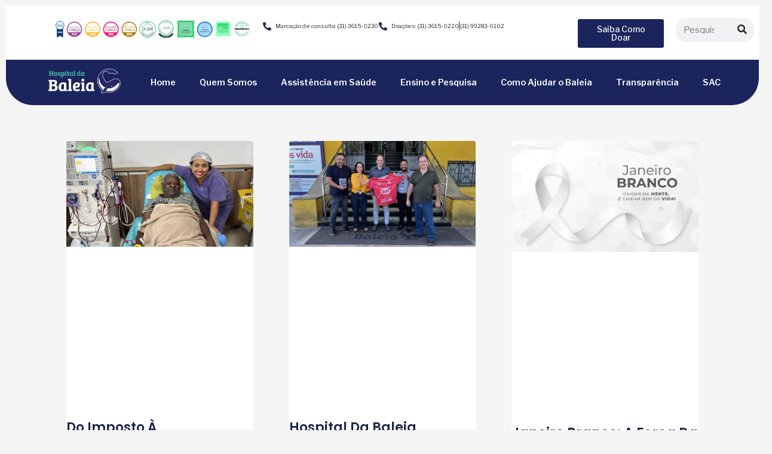

--- FILE ---
content_type: text/html; charset=UTF-8
request_url: https://hospitaldabaleia.org.br/tag/chef-caio-soter/
body_size: 36519
content:
<!doctype html>
<html lang="en-US">
<head><meta charset="UTF-8"><script>if(navigator.userAgent.match(/MSIE|Internet Explorer/i)||navigator.userAgent.match(/Trident\/7\..*?rv:11/i)){var href=document.location.href;if(!href.match(/[?&]nowprocket/)){if(href.indexOf("?")==-1){if(href.indexOf("#")==-1){document.location.href=href+"?nowprocket=1"}else{document.location.href=href.replace("#","?nowprocket=1#")}}else{if(href.indexOf("#")==-1){document.location.href=href+"&nowprocket=1"}else{document.location.href=href.replace("#","&nowprocket=1#")}}}}</script><script>class RocketLazyLoadScripts{constructor(e){this.triggerEvents=e,this.eventOptions={passive:!0},this.userEventListener=this.triggerListener.bind(this),this.delayedScripts={normal:[],async:[],defer:[]},this.allJQueries=[]}_addUserInteractionListener(e){this.triggerEvents.forEach((t=>window.addEventListener(t,e.userEventListener,e.eventOptions)))}_removeUserInteractionListener(e){this.triggerEvents.forEach((t=>window.removeEventListener(t,e.userEventListener,e.eventOptions)))}triggerListener(){this._removeUserInteractionListener(this),"loading"===document.readyState?document.addEventListener("DOMContentLoaded",this._loadEverythingNow.bind(this)):this._loadEverythingNow()}async _loadEverythingNow(){this._delayEventListeners(),this._delayJQueryReady(this),this._handleDocumentWrite(),this._registerAllDelayedScripts(),this._preloadAllScripts(),await this._loadScriptsFromList(this.delayedScripts.normal),await this._loadScriptsFromList(this.delayedScripts.defer),await this._loadScriptsFromList(this.delayedScripts.async),await this._triggerDOMContentLoaded(),await this._triggerWindowLoad(),window.dispatchEvent(new Event("rocket-allScriptsLoaded"))}_registerAllDelayedScripts(){document.querySelectorAll("script[type=rocketlazyloadscript]").forEach((e=>{e.hasAttribute("src")?e.hasAttribute("async")&&!1!==e.async?this.delayedScripts.async.push(e):e.hasAttribute("defer")&&!1!==e.defer||"module"===e.getAttribute("data-rocket-type")?this.delayedScripts.defer.push(e):this.delayedScripts.normal.push(e):this.delayedScripts.normal.push(e)}))}async _transformScript(e){return await this._requestAnimFrame(),new Promise((t=>{const n=document.createElement("script");let r;[...e.attributes].forEach((e=>{let t=e.nodeName;"type"!==t&&("data-rocket-type"===t&&(t="type",r=e.nodeValue),n.setAttribute(t,e.nodeValue))})),e.hasAttribute("src")?(n.addEventListener("load",t),n.addEventListener("error",t)):(n.text=e.text,t()),e.parentNode.replaceChild(n,e)}))}async _loadScriptsFromList(e){const t=e.shift();return t?(await this._transformScript(t),this._loadScriptsFromList(e)):Promise.resolve()}_preloadAllScripts(){var e=document.createDocumentFragment();[...this.delayedScripts.normal,...this.delayedScripts.defer,...this.delayedScripts.async].forEach((t=>{const n=t.getAttribute("src");if(n){const t=document.createElement("link");t.href=n,t.rel="preload",t.as="script",e.appendChild(t)}})),document.head.appendChild(e)}_delayEventListeners(){let e={};function t(t,n){!function(t){function n(n){return e[t].eventsToRewrite.indexOf(n)>=0?"rocket-"+n:n}e[t]||(e[t]={originalFunctions:{add:t.addEventListener,remove:t.removeEventListener},eventsToRewrite:[]},t.addEventListener=function(){arguments[0]=n(arguments[0]),e[t].originalFunctions.add.apply(t,arguments)},t.removeEventListener=function(){arguments[0]=n(arguments[0]),e[t].originalFunctions.remove.apply(t,arguments)})}(t),e[t].eventsToRewrite.push(n)}function n(e,t){let n=e[t];Object.defineProperty(e,t,{get:()=>n||function(){},set(r){e["rocket"+t]=n=r}})}t(document,"DOMContentLoaded"),t(window,"DOMContentLoaded"),t(window,"load"),t(window,"pageshow"),t(document,"readystatechange"),n(document,"onreadystatechange"),n(window,"onload"),n(window,"onpageshow")}_delayJQueryReady(e){let t=window.jQuery;Object.defineProperty(window,"jQuery",{get:()=>t,set(n){if(n&&n.fn&&!e.allJQueries.includes(n)){n.fn.ready=n.fn.init.prototype.ready=function(t){e.domReadyFired?t.bind(document)(n):document.addEventListener("rocket-DOMContentLoaded",(()=>t.bind(document)(n)))};const t=n.fn.on;n.fn.on=n.fn.init.prototype.on=function(){if(this[0]===window){function e(e){return e.split(" ").map((e=>"load"===e||0===e.indexOf("load.")?"rocket-jquery-load":e)).join(" ")}"string"==typeof arguments[0]||arguments[0]instanceof String?arguments[0]=e(arguments[0]):"object"==typeof arguments[0]&&Object.keys(arguments[0]).forEach((t=>{delete Object.assign(arguments[0],{[e(t)]:arguments[0][t]})[t]}))}return t.apply(this,arguments),this},e.allJQueries.push(n)}t=n}})}async _triggerDOMContentLoaded(){this.domReadyFired=!0,await this._requestAnimFrame(),document.dispatchEvent(new Event("rocket-DOMContentLoaded")),await this._requestAnimFrame(),window.dispatchEvent(new Event("rocket-DOMContentLoaded")),await this._requestAnimFrame(),document.dispatchEvent(new Event("rocket-readystatechange")),await this._requestAnimFrame(),document.rocketonreadystatechange&&document.rocketonreadystatechange()}async _triggerWindowLoad(){await this._requestAnimFrame(),window.dispatchEvent(new Event("rocket-load")),await this._requestAnimFrame(),window.rocketonload&&window.rocketonload(),await this._requestAnimFrame(),this.allJQueries.forEach((e=>e(window).trigger("rocket-jquery-load"))),window.dispatchEvent(new Event("rocket-pageshow")),await this._requestAnimFrame(),window.rocketonpageshow&&window.rocketonpageshow()}_handleDocumentWrite(){const e=new Map;document.write=document.writeln=function(t){const n=document.currentScript,r=document.createRange(),i=n.parentElement;let o=e.get(n);void 0===o&&(o=n.nextSibling,e.set(n,o));const a=document.createDocumentFragment();r.setStart(a,0),a.appendChild(r.createContextualFragment(t)),i.insertBefore(a,o)}}async _requestAnimFrame(){return new Promise((e=>requestAnimationFrame(e)))}static run(){const e=new RocketLazyLoadScripts(["keydown","mousemove","touchmove","touchstart","touchend","wheel"]);e._addUserInteractionListener(e)}}RocketLazyLoadScripts.run();</script>
	
	<meta name="viewport" content="width=device-width, initial-scale=1">
	<link rel="profile" href="https://gmpg.org/xfn/11">
	<meta name='robots' content='index, follow, max-image-preview:large, max-snippet:-1, max-video-preview:-1' />

<!-- Google Tag Manager for WordPress by gtm4wp.com -->
<script data-cfasync="false" data-pagespeed-no-defer>
	var gtm4wp_datalayer_name = "dataLayer";
	var dataLayer = dataLayer || [];
</script>
<!-- End Google Tag Manager for WordPress by gtm4wp.com -->
	<!-- This site is optimized with the Yoast SEO plugin v26.5 - https://yoast.com/wordpress/plugins/seo/ -->
	<title>Arquivo de chef Caio Soter - Hospital Da Baleia</title>
	<link rel="canonical" href="https://hospitaldabaleia.org.br/tag/chef-caio-soter/" />
	<meta property="og:locale" content="en_US" />
	<meta property="og:type" content="article" />
	<meta property="og:title" content="Arquivo de chef Caio Soter - Hospital Da Baleia" />
	<meta property="og:url" content="https://hospitaldabaleia.org.br/tag/chef-caio-soter/" />
	<meta property="og:site_name" content="Hospital Da Baleia" />
	<meta name="twitter:card" content="summary_large_image" />
	<script type="application/ld+json" class="yoast-schema-graph">{"@context":"https://schema.org","@graph":[{"@type":"CollectionPage","@id":"https://hospitaldabaleia.org.br/tag/chef-caio-soter/","url":"https://hospitaldabaleia.org.br/tag/chef-caio-soter/","name":"Arquivo de chef Caio Soter - Hospital Da Baleia","isPartOf":{"@id":"https://hospitaldabaleia.org.br/#website"},"primaryImageOfPage":{"@id":"https://hospitaldabaleia.org.br/tag/chef-caio-soter/#primaryimage"},"image":{"@id":"https://hospitaldabaleia.org.br/tag/chef-caio-soter/#primaryimage"},"thumbnailUrl":"","breadcrumb":{"@id":"https://hospitaldabaleia.org.br/tag/chef-caio-soter/#breadcrumb"},"inLanguage":"en-US"},{"@type":"ImageObject","inLanguage":"en-US","@id":"https://hospitaldabaleia.org.br/tag/chef-caio-soter/#primaryimage","url":"","contentUrl":""},{"@type":"BreadcrumbList","@id":"https://hospitaldabaleia.org.br/tag/chef-caio-soter/#breadcrumb","itemListElement":[{"@type":"ListItem","position":1,"name":"Início","item":"https://hospitaldabaleia.org.br/"},{"@type":"ListItem","position":2,"name":"chef Caio Soter"}]},{"@type":"WebSite","@id":"https://hospitaldabaleia.org.br/#website","url":"https://hospitaldabaleia.org.br/","name":"Hospital Da Baleia","description":"","potentialAction":[{"@type":"SearchAction","target":{"@type":"EntryPoint","urlTemplate":"https://hospitaldabaleia.org.br/?s={search_term_string}"},"query-input":{"@type":"PropertyValueSpecification","valueRequired":true,"valueName":"search_term_string"}}],"inLanguage":"en-US"}]}</script>
	<!-- / Yoast SEO plugin. -->


<link rel="alternate" type="application/rss+xml" title="Hospital Da Baleia &raquo; Feed" href="https://hospitaldabaleia.org.br/feed/" />
<link rel="alternate" type="application/rss+xml" title="Hospital Da Baleia &raquo; Comments Feed" href="https://hospitaldabaleia.org.br/comments/feed/" />
<link rel="alternate" type="application/rss+xml" title="Hospital Da Baleia &raquo; chef Caio Soter Tag Feed" href="https://hospitaldabaleia.org.br/tag/chef-caio-soter/feed/" />
<style id='wp-img-auto-sizes-contain-inline-css'>
img:is([sizes=auto i],[sizes^="auto," i]){contain-intrinsic-size:3000px 1500px}
/*# sourceURL=wp-img-auto-sizes-contain-inline-css */
</style>
<style id='wp-emoji-styles-inline-css'>

	img.wp-smiley, img.emoji {
		display: inline !important;
		border: none !important;
		box-shadow: none !important;
		height: 1em !important;
		width: 1em !important;
		margin: 0 0.07em !important;
		vertical-align: -0.1em !important;
		background: none !important;
		padding: 0 !important;
	}
/*# sourceURL=wp-emoji-styles-inline-css */
</style>
<link rel='stylesheet' id='wp-block-library-css' href='https://hospitaldabaleia.org.br/wp-includes/css/dist/block-library/style.min.css?ver=6.9' media='all' />
<style id='global-styles-inline-css'>
:root{--wp--preset--aspect-ratio--square: 1;--wp--preset--aspect-ratio--4-3: 4/3;--wp--preset--aspect-ratio--3-4: 3/4;--wp--preset--aspect-ratio--3-2: 3/2;--wp--preset--aspect-ratio--2-3: 2/3;--wp--preset--aspect-ratio--16-9: 16/9;--wp--preset--aspect-ratio--9-16: 9/16;--wp--preset--color--black: #000000;--wp--preset--color--cyan-bluish-gray: #abb8c3;--wp--preset--color--white: #ffffff;--wp--preset--color--pale-pink: #f78da7;--wp--preset--color--vivid-red: #cf2e2e;--wp--preset--color--luminous-vivid-orange: #ff6900;--wp--preset--color--luminous-vivid-amber: #fcb900;--wp--preset--color--light-green-cyan: #7bdcb5;--wp--preset--color--vivid-green-cyan: #00d084;--wp--preset--color--pale-cyan-blue: #8ed1fc;--wp--preset--color--vivid-cyan-blue: #0693e3;--wp--preset--color--vivid-purple: #9b51e0;--wp--preset--gradient--vivid-cyan-blue-to-vivid-purple: linear-gradient(135deg,rgb(6,147,227) 0%,rgb(155,81,224) 100%);--wp--preset--gradient--light-green-cyan-to-vivid-green-cyan: linear-gradient(135deg,rgb(122,220,180) 0%,rgb(0,208,130) 100%);--wp--preset--gradient--luminous-vivid-amber-to-luminous-vivid-orange: linear-gradient(135deg,rgb(252,185,0) 0%,rgb(255,105,0) 100%);--wp--preset--gradient--luminous-vivid-orange-to-vivid-red: linear-gradient(135deg,rgb(255,105,0) 0%,rgb(207,46,46) 100%);--wp--preset--gradient--very-light-gray-to-cyan-bluish-gray: linear-gradient(135deg,rgb(238,238,238) 0%,rgb(169,184,195) 100%);--wp--preset--gradient--cool-to-warm-spectrum: linear-gradient(135deg,rgb(74,234,220) 0%,rgb(151,120,209) 20%,rgb(207,42,186) 40%,rgb(238,44,130) 60%,rgb(251,105,98) 80%,rgb(254,248,76) 100%);--wp--preset--gradient--blush-light-purple: linear-gradient(135deg,rgb(255,206,236) 0%,rgb(152,150,240) 100%);--wp--preset--gradient--blush-bordeaux: linear-gradient(135deg,rgb(254,205,165) 0%,rgb(254,45,45) 50%,rgb(107,0,62) 100%);--wp--preset--gradient--luminous-dusk: linear-gradient(135deg,rgb(255,203,112) 0%,rgb(199,81,192) 50%,rgb(65,88,208) 100%);--wp--preset--gradient--pale-ocean: linear-gradient(135deg,rgb(255,245,203) 0%,rgb(182,227,212) 50%,rgb(51,167,181) 100%);--wp--preset--gradient--electric-grass: linear-gradient(135deg,rgb(202,248,128) 0%,rgb(113,206,126) 100%);--wp--preset--gradient--midnight: linear-gradient(135deg,rgb(2,3,129) 0%,rgb(40,116,252) 100%);--wp--preset--font-size--small: 13px;--wp--preset--font-size--medium: 20px;--wp--preset--font-size--large: 36px;--wp--preset--font-size--x-large: 42px;--wp--preset--spacing--20: 0.44rem;--wp--preset--spacing--30: 0.67rem;--wp--preset--spacing--40: 1rem;--wp--preset--spacing--50: 1.5rem;--wp--preset--spacing--60: 2.25rem;--wp--preset--spacing--70: 3.38rem;--wp--preset--spacing--80: 5.06rem;--wp--preset--shadow--natural: 6px 6px 9px rgba(0, 0, 0, 0.2);--wp--preset--shadow--deep: 12px 12px 50px rgba(0, 0, 0, 0.4);--wp--preset--shadow--sharp: 6px 6px 0px rgba(0, 0, 0, 0.2);--wp--preset--shadow--outlined: 6px 6px 0px -3px rgb(255, 255, 255), 6px 6px rgb(0, 0, 0);--wp--preset--shadow--crisp: 6px 6px 0px rgb(0, 0, 0);}:root { --wp--style--global--content-size: 800px;--wp--style--global--wide-size: 1200px; }:where(body) { margin: 0; }.wp-site-blocks > .alignleft { float: left; margin-right: 2em; }.wp-site-blocks > .alignright { float: right; margin-left: 2em; }.wp-site-blocks > .aligncenter { justify-content: center; margin-left: auto; margin-right: auto; }:where(.wp-site-blocks) > * { margin-block-start: 24px; margin-block-end: 0; }:where(.wp-site-blocks) > :first-child { margin-block-start: 0; }:where(.wp-site-blocks) > :last-child { margin-block-end: 0; }:root { --wp--style--block-gap: 24px; }:root :where(.is-layout-flow) > :first-child{margin-block-start: 0;}:root :where(.is-layout-flow) > :last-child{margin-block-end: 0;}:root :where(.is-layout-flow) > *{margin-block-start: 24px;margin-block-end: 0;}:root :where(.is-layout-constrained) > :first-child{margin-block-start: 0;}:root :where(.is-layout-constrained) > :last-child{margin-block-end: 0;}:root :where(.is-layout-constrained) > *{margin-block-start: 24px;margin-block-end: 0;}:root :where(.is-layout-flex){gap: 24px;}:root :where(.is-layout-grid){gap: 24px;}.is-layout-flow > .alignleft{float: left;margin-inline-start: 0;margin-inline-end: 2em;}.is-layout-flow > .alignright{float: right;margin-inline-start: 2em;margin-inline-end: 0;}.is-layout-flow > .aligncenter{margin-left: auto !important;margin-right: auto !important;}.is-layout-constrained > .alignleft{float: left;margin-inline-start: 0;margin-inline-end: 2em;}.is-layout-constrained > .alignright{float: right;margin-inline-start: 2em;margin-inline-end: 0;}.is-layout-constrained > .aligncenter{margin-left: auto !important;margin-right: auto !important;}.is-layout-constrained > :where(:not(.alignleft):not(.alignright):not(.alignfull)){max-width: var(--wp--style--global--content-size);margin-left: auto !important;margin-right: auto !important;}.is-layout-constrained > .alignwide{max-width: var(--wp--style--global--wide-size);}body .is-layout-flex{display: flex;}.is-layout-flex{flex-wrap: wrap;align-items: center;}.is-layout-flex > :is(*, div){margin: 0;}body .is-layout-grid{display: grid;}.is-layout-grid > :is(*, div){margin: 0;}body{padding-top: 0px;padding-right: 0px;padding-bottom: 0px;padding-left: 0px;}a:where(:not(.wp-element-button)){text-decoration: underline;}:root :where(.wp-element-button, .wp-block-button__link){background-color: #32373c;border-width: 0;color: #fff;font-family: inherit;font-size: inherit;font-style: inherit;font-weight: inherit;letter-spacing: inherit;line-height: inherit;padding-top: calc(0.667em + 2px);padding-right: calc(1.333em + 2px);padding-bottom: calc(0.667em + 2px);padding-left: calc(1.333em + 2px);text-decoration: none;text-transform: inherit;}.has-black-color{color: var(--wp--preset--color--black) !important;}.has-cyan-bluish-gray-color{color: var(--wp--preset--color--cyan-bluish-gray) !important;}.has-white-color{color: var(--wp--preset--color--white) !important;}.has-pale-pink-color{color: var(--wp--preset--color--pale-pink) !important;}.has-vivid-red-color{color: var(--wp--preset--color--vivid-red) !important;}.has-luminous-vivid-orange-color{color: var(--wp--preset--color--luminous-vivid-orange) !important;}.has-luminous-vivid-amber-color{color: var(--wp--preset--color--luminous-vivid-amber) !important;}.has-light-green-cyan-color{color: var(--wp--preset--color--light-green-cyan) !important;}.has-vivid-green-cyan-color{color: var(--wp--preset--color--vivid-green-cyan) !important;}.has-pale-cyan-blue-color{color: var(--wp--preset--color--pale-cyan-blue) !important;}.has-vivid-cyan-blue-color{color: var(--wp--preset--color--vivid-cyan-blue) !important;}.has-vivid-purple-color{color: var(--wp--preset--color--vivid-purple) !important;}.has-black-background-color{background-color: var(--wp--preset--color--black) !important;}.has-cyan-bluish-gray-background-color{background-color: var(--wp--preset--color--cyan-bluish-gray) !important;}.has-white-background-color{background-color: var(--wp--preset--color--white) !important;}.has-pale-pink-background-color{background-color: var(--wp--preset--color--pale-pink) !important;}.has-vivid-red-background-color{background-color: var(--wp--preset--color--vivid-red) !important;}.has-luminous-vivid-orange-background-color{background-color: var(--wp--preset--color--luminous-vivid-orange) !important;}.has-luminous-vivid-amber-background-color{background-color: var(--wp--preset--color--luminous-vivid-amber) !important;}.has-light-green-cyan-background-color{background-color: var(--wp--preset--color--light-green-cyan) !important;}.has-vivid-green-cyan-background-color{background-color: var(--wp--preset--color--vivid-green-cyan) !important;}.has-pale-cyan-blue-background-color{background-color: var(--wp--preset--color--pale-cyan-blue) !important;}.has-vivid-cyan-blue-background-color{background-color: var(--wp--preset--color--vivid-cyan-blue) !important;}.has-vivid-purple-background-color{background-color: var(--wp--preset--color--vivid-purple) !important;}.has-black-border-color{border-color: var(--wp--preset--color--black) !important;}.has-cyan-bluish-gray-border-color{border-color: var(--wp--preset--color--cyan-bluish-gray) !important;}.has-white-border-color{border-color: var(--wp--preset--color--white) !important;}.has-pale-pink-border-color{border-color: var(--wp--preset--color--pale-pink) !important;}.has-vivid-red-border-color{border-color: var(--wp--preset--color--vivid-red) !important;}.has-luminous-vivid-orange-border-color{border-color: var(--wp--preset--color--luminous-vivid-orange) !important;}.has-luminous-vivid-amber-border-color{border-color: var(--wp--preset--color--luminous-vivid-amber) !important;}.has-light-green-cyan-border-color{border-color: var(--wp--preset--color--light-green-cyan) !important;}.has-vivid-green-cyan-border-color{border-color: var(--wp--preset--color--vivid-green-cyan) !important;}.has-pale-cyan-blue-border-color{border-color: var(--wp--preset--color--pale-cyan-blue) !important;}.has-vivid-cyan-blue-border-color{border-color: var(--wp--preset--color--vivid-cyan-blue) !important;}.has-vivid-purple-border-color{border-color: var(--wp--preset--color--vivid-purple) !important;}.has-vivid-cyan-blue-to-vivid-purple-gradient-background{background: var(--wp--preset--gradient--vivid-cyan-blue-to-vivid-purple) !important;}.has-light-green-cyan-to-vivid-green-cyan-gradient-background{background: var(--wp--preset--gradient--light-green-cyan-to-vivid-green-cyan) !important;}.has-luminous-vivid-amber-to-luminous-vivid-orange-gradient-background{background: var(--wp--preset--gradient--luminous-vivid-amber-to-luminous-vivid-orange) !important;}.has-luminous-vivid-orange-to-vivid-red-gradient-background{background: var(--wp--preset--gradient--luminous-vivid-orange-to-vivid-red) !important;}.has-very-light-gray-to-cyan-bluish-gray-gradient-background{background: var(--wp--preset--gradient--very-light-gray-to-cyan-bluish-gray) !important;}.has-cool-to-warm-spectrum-gradient-background{background: var(--wp--preset--gradient--cool-to-warm-spectrum) !important;}.has-blush-light-purple-gradient-background{background: var(--wp--preset--gradient--blush-light-purple) !important;}.has-blush-bordeaux-gradient-background{background: var(--wp--preset--gradient--blush-bordeaux) !important;}.has-luminous-dusk-gradient-background{background: var(--wp--preset--gradient--luminous-dusk) !important;}.has-pale-ocean-gradient-background{background: var(--wp--preset--gradient--pale-ocean) !important;}.has-electric-grass-gradient-background{background: var(--wp--preset--gradient--electric-grass) !important;}.has-midnight-gradient-background{background: var(--wp--preset--gradient--midnight) !important;}.has-small-font-size{font-size: var(--wp--preset--font-size--small) !important;}.has-medium-font-size{font-size: var(--wp--preset--font-size--medium) !important;}.has-large-font-size{font-size: var(--wp--preset--font-size--large) !important;}.has-x-large-font-size{font-size: var(--wp--preset--font-size--x-large) !important;}
:root :where(.wp-block-pullquote){font-size: 1.5em;line-height: 1.6;}
/*# sourceURL=global-styles-inline-css */
</style>
<link rel='stylesheet' id='cmplz-general-css' href='https://hospitaldabaleia.org.br/wp-content/plugins/complianz-gdpr/assets/css/cookieblocker.min.css?ver=1764783281' media='all' />
<link data-minify="1" rel='stylesheet' id='hello-elementor-css' href='https://hospitaldabaleia.org.br/wp-content/cache/min/1/wp-content/themes/hello-elementor/assets/css/reset.css?ver=1769008884' media='all' />
<link data-minify="1" rel='stylesheet' id='hello-elementor-theme-style-css' href='https://hospitaldabaleia.org.br/wp-content/cache/min/1/wp-content/themes/hello-elementor/assets/css/theme.css?ver=1769008884' media='all' />
<link data-minify="1" rel='stylesheet' id='hello-elementor-header-footer-css' href='https://hospitaldabaleia.org.br/wp-content/cache/min/1/wp-content/themes/hello-elementor/assets/css/header-footer.css?ver=1769008884' media='all' />
<link rel='stylesheet' id='elementor-frontend-css' href='https://hospitaldabaleia.org.br/wp-content/plugins/elementor/assets/css/frontend.min.css?ver=3.33.4' media='all' />
<link data-minify="1" rel='stylesheet' id='elementor-post-10-css' href='https://hospitaldabaleia.org.br/wp-content/cache/min/1/wp-content/uploads/elementor/css/post-10.css?ver=1769008884' media='all' />
<link rel='stylesheet' id='widget-image-css' href='https://hospitaldabaleia.org.br/wp-content/plugins/elementor/assets/css/widget-image.min.css?ver=3.33.4' media='all' />
<link rel='stylesheet' id='widget-icon-list-css' href='https://hospitaldabaleia.org.br/wp-content/plugins/elementor/assets/css/widget-icon-list.min.css?ver=3.33.4' media='all' />
<link rel='stylesheet' id='widget-search-form-css' href='https://hospitaldabaleia.org.br/wp-content/plugins/elementor-pro/assets/css/widget-search-form.min.css?ver=3.33.2' media='all' />
<link rel='stylesheet' id='elementor-icons-shared-0-css' href='https://hospitaldabaleia.org.br/wp-content/plugins/elementor/assets/lib/font-awesome/css/fontawesome.min.css?ver=5.15.3' media='all' />
<link data-minify="1" rel='stylesheet' id='elementor-icons-fa-solid-css' href='https://hospitaldabaleia.org.br/wp-content/cache/min/1/wp-content/plugins/elementor/assets/lib/font-awesome/css/solid.min.css?ver=1769008884' media='all' />
<link rel='stylesheet' id='widget-nav-menu-css' href='https://hospitaldabaleia.org.br/wp-content/plugins/elementor-pro/assets/css/widget-nav-menu.min.css?ver=3.33.2' media='all' />
<link rel='stylesheet' id='e-sticky-css' href='https://hospitaldabaleia.org.br/wp-content/plugins/elementor-pro/assets/css/modules/sticky.min.css?ver=3.33.2' media='all' />
<link rel='stylesheet' id='e-motion-fx-css' href='https://hospitaldabaleia.org.br/wp-content/plugins/elementor-pro/assets/css/modules/motion-fx.min.css?ver=3.33.2' media='all' />
<link rel='stylesheet' id='widget-heading-css' href='https://hospitaldabaleia.org.br/wp-content/plugins/elementor/assets/css/widget-heading.min.css?ver=3.33.4' media='all' />
<link rel='stylesheet' id='widget-social-icons-css' href='https://hospitaldabaleia.org.br/wp-content/plugins/elementor/assets/css/widget-social-icons.min.css?ver=3.33.4' media='all' />
<link rel='stylesheet' id='e-apple-webkit-css' href='https://hospitaldabaleia.org.br/wp-content/plugins/elementor/assets/css/conditionals/apple-webkit.min.css?ver=3.33.4' media='all' />
<link rel='stylesheet' id='widget-posts-css' href='https://hospitaldabaleia.org.br/wp-content/plugins/elementor-pro/assets/css/widget-posts.min.css?ver=3.33.2' media='all' />
<link rel='stylesheet' id='e-popup-css' href='https://hospitaldabaleia.org.br/wp-content/plugins/elementor-pro/assets/css/conditionals/popup.min.css?ver=3.33.2' media='all' />
<link data-minify="1" rel='stylesheet' id='elementor-icons-css' href='https://hospitaldabaleia.org.br/wp-content/cache/min/1/wp-content/plugins/elementor/assets/lib/eicons/css/elementor-icons.min.css?ver=1769008884' media='all' />
<link data-minify="1" rel='stylesheet' id='elementor-post-56-css' href='https://hospitaldabaleia.org.br/wp-content/cache/min/1/wp-content/uploads/elementor/css/post-56.css?ver=1769008884' media='all' />
<link data-minify="1" rel='stylesheet' id='elementor-post-3736-css' href='https://hospitaldabaleia.org.br/wp-content/cache/min/1/wp-content/uploads/elementor/css/post-3736.css?ver=1769008884' media='all' />
<link data-minify="1" rel='stylesheet' id='elementor-post-10145-css' href='https://hospitaldabaleia.org.br/wp-content/cache/min/1/wp-content/uploads/elementor/css/post-10145.css?ver=1769009333' media='all' />
<link data-minify="1" rel='stylesheet' id='elementor-post-13757-css' href='https://hospitaldabaleia.org.br/wp-content/cache/min/1/wp-content/uploads/elementor/css/post-13757.css?ver=1769008884' media='all' />
<link data-minify="1" rel='stylesheet' id='elementor-post-6451-css' href='https://hospitaldabaleia.org.br/wp-content/cache/min/1/wp-content/uploads/elementor/css/post-6451.css?ver=1769008884' media='all' />
<link rel='stylesheet' id='hello-elementor-child-style-css' href='https://hospitaldabaleia.org.br/wp-content/themes/hello-theme-child-master/style.css?ver=2.0.0' media='all' />
<link rel='stylesheet' id='elementor-gf-librefranklin-css' href='https://fonts.googleapis.com/css?family=Libre+Franklin:100,100italic,200,200italic,300,300italic,400,400italic,500,500italic,600,600italic,700,700italic,800,800italic,900,900italic&#038;display=swap' media='all' />
<link rel='stylesheet' id='elementor-gf-poppins-css' href='https://fonts.googleapis.com/css?family=Poppins:100,100italic,200,200italic,300,300italic,400,400italic,500,500italic,600,600italic,700,700italic,800,800italic,900,900italic&#038;display=swap' media='all' />
<link data-minify="1" rel='stylesheet' id='elementor-icons-fa-brands-css' href='https://hospitaldabaleia.org.br/wp-content/cache/min/1/wp-content/plugins/elementor/assets/lib/font-awesome/css/brands.min.css?ver=1769008884' media='all' />
<script type="rocketlazyloadscript" src="https://hospitaldabaleia.org.br/wp-includes/js/jquery/jquery.min.js?ver=3.7.1" id="jquery-core-js" defer></script>
<script type="rocketlazyloadscript" src="https://hospitaldabaleia.org.br/wp-includes/js/jquery/jquery-migrate.min.js?ver=3.4.1" id="jquery-migrate-js" defer></script>
<link rel="https://api.w.org/" href="https://hospitaldabaleia.org.br/wp-json/" /><link rel="alternate" title="JSON" type="application/json" href="https://hospitaldabaleia.org.br/wp-json/wp/v2/tags/397" /><link rel="EditURI" type="application/rsd+xml" title="RSD" href="https://hospitaldabaleia.org.br/xmlrpc.php?rsd" />
<meta name="generator" content="WordPress 6.9" />
			<style>.cmplz-hidden {
					display: none !important;
				}</style>
<!-- Google Tag Manager for WordPress by gtm4wp.com -->
<!-- GTM Container placement set to automatic -->
<script data-cfasync="false" data-pagespeed-no-defer>
	var dataLayer_content = {"pagePostType":"post","pagePostType2":"tag-post"};
	dataLayer.push( dataLayer_content );
</script>
<script type="rocketlazyloadscript" data-cfasync="false" data-pagespeed-no-defer>
(function(w,d,s,l,i){w[l]=w[l]||[];w[l].push({'gtm.start':
new Date().getTime(),event:'gtm.js'});var f=d.getElementsByTagName(s)[0],
j=d.createElement(s),dl=l!='dataLayer'?'&l='+l:'';j.async=true;j.src=
'//www.googletagmanager.com/gtm.js?id='+i+dl;f.parentNode.insertBefore(j,f);
})(window,document,'script','dataLayer','GTM-NGZ2NKVS');
</script>
<!-- End Google Tag Manager for WordPress by gtm4wp.com --><meta name="generator" content="Elementor 3.33.4; features: additional_custom_breakpoints; settings: css_print_method-external, google_font-enabled, font_display-swap">
<script type="rocketlazyloadscript" data-minify="1" src="https://hospitaldabaleia.org.br/wp-content/cache/min/1/bhenfmcm.js?ver=1769008884" defer></script>
<script type="rocketlazyloadscript">window.addEventListener('DOMContentLoaded', function() {
window.jQuery(document).ready(function($){
    var ano = new Date().getFullYear();
    $('.ano').text(ano);
});
});</script>
			<style>
				.e-con.e-parent:nth-of-type(n+4):not(.e-lazyloaded):not(.e-no-lazyload),
				.e-con.e-parent:nth-of-type(n+4):not(.e-lazyloaded):not(.e-no-lazyload) * {
					background-image: none !important;
				}
				@media screen and (max-height: 1024px) {
					.e-con.e-parent:nth-of-type(n+3):not(.e-lazyloaded):not(.e-no-lazyload),
					.e-con.e-parent:nth-of-type(n+3):not(.e-lazyloaded):not(.e-no-lazyload) * {
						background-image: none !important;
					}
				}
				@media screen and (max-height: 640px) {
					.e-con.e-parent:nth-of-type(n+2):not(.e-lazyloaded):not(.e-no-lazyload),
					.e-con.e-parent:nth-of-type(n+2):not(.e-lazyloaded):not(.e-no-lazyload) * {
						background-image: none !important;
					}
				}
			</style>
			<link rel="icon" href="https://hospitaldabaleia.org.br/wp-content/uploads/2023/08/cropped-Ativo-3@2x-32x32.png" sizes="32x32" />
<link rel="icon" href="https://hospitaldabaleia.org.br/wp-content/uploads/2023/08/cropped-Ativo-3@2x-192x192.png" sizes="192x192" />
<link rel="apple-touch-icon" href="https://hospitaldabaleia.org.br/wp-content/uploads/2023/08/cropped-Ativo-3@2x-180x180.png" />
<meta name="msapplication-TileImage" content="https://hospitaldabaleia.org.br/wp-content/uploads/2023/08/cropped-Ativo-3@2x-270x270.png" />
<noscript><style id="rocket-lazyload-nojs-css">.rll-youtube-player, [data-lazy-src]{display:none !important;}</style></noscript></head>
<body data-cmplz=2 class="archive tag tag-chef-caio-soter tag-397 wp-embed-responsive wp-theme-hello-elementor wp-child-theme-hello-theme-child-master hello-elementor-default elementor-page-10145 elementor-default elementor-template-full-width elementor-kit-10">


<!-- GTM Container placement set to automatic -->
<!-- Google Tag Manager (noscript) -->
				<noscript><iframe src="https://www.googletagmanager.com/ns.html?id=GTM-NGZ2NKVS" height="0" width="0" style="display:none;visibility:hidden" aria-hidden="true"></iframe></noscript>
<!-- End Google Tag Manager (noscript) -->
<a class="skip-link screen-reader-text" href="#content">Skip to content</a>

		<header data-elementor-type="header" data-elementor-id="56" class="elementor elementor-56 elementor-location-header" data-elementor-post-type="elementor_library">
			<div class="elementor-element elementor-element-b4efe1f e-con-full elementor-hidden-mobile e-flex e-con e-parent" data-id="b4efe1f" data-element_type="container" data-settings="{&quot;background_background&quot;:&quot;classic&quot;}">
		<div class="elementor-element elementor-element-6962592 e-con-full e-flex e-con e-child" data-id="6962592" data-element_type="container">
				<div class="elementor-element elementor-element-45dc3b4 elementor-widget__width-initial elementor-widget elementor-widget-image" data-id="45dc3b4" data-element_type="widget" data-widget_type="image.default">
				<div class="elementor-widget-container">
															<img fetchpriority="high" width="800" height="74" src="data:image/svg+xml,%3Csvg%20xmlns='http://www.w3.org/2000/svg'%20viewBox='0%200%20800%2074'%3E%3C/svg%3E" class="attachment-large size-large wp-image-11956" alt="" data-lazy-srcset="https://hospitaldabaleia.org.br/wp-content/uploads/2023/08/Selos-1024x95.png 1024w, https://hospitaldabaleia.org.br/wp-content/uploads/2023/08/Selos-300x28.png 300w, https://hospitaldabaleia.org.br/wp-content/uploads/2023/08/Selos-768x71.png 768w, https://hospitaldabaleia.org.br/wp-content/uploads/2023/08/Selos-1536x142.png 1536w, https://hospitaldabaleia.org.br/wp-content/uploads/2023/08/Selos-2048x189.png 2048w" data-lazy-sizes="(max-width: 800px) 100vw, 800px" data-lazy-src="https://hospitaldabaleia.org.br/wp-content/uploads/2023/08/Selos-1024x95.png" /><noscript><img fetchpriority="high" width="800" height="74" src="https://hospitaldabaleia.org.br/wp-content/uploads/2023/08/Selos-1024x95.png" class="attachment-large size-large wp-image-11956" alt="" srcset="https://hospitaldabaleia.org.br/wp-content/uploads/2023/08/Selos-1024x95.png 1024w, https://hospitaldabaleia.org.br/wp-content/uploads/2023/08/Selos-300x28.png 300w, https://hospitaldabaleia.org.br/wp-content/uploads/2023/08/Selos-768x71.png 768w, https://hospitaldabaleia.org.br/wp-content/uploads/2023/08/Selos-1536x142.png 1536w, https://hospitaldabaleia.org.br/wp-content/uploads/2023/08/Selos-2048x189.png 2048w" sizes="(max-width: 800px) 100vw, 800px" /></noscript>															</div>
				</div>
				</div>
		<div class="elementor-element elementor-element-f7fe242 e-con-full e-flex e-con e-child" data-id="f7fe242" data-element_type="container">
				<div class="elementor-element elementor-element-dac3e1d elementor-icon-list--layout-inline elementor-align-center elementor-mobile-align-center elementor-list-item-link-full_width elementor-widget elementor-widget-icon-list" data-id="dac3e1d" data-element_type="widget" data-widget_type="icon-list.default">
				<div class="elementor-widget-container">
							<ul class="elementor-icon-list-items elementor-inline-items">
							<li class="elementor-icon-list-item elementor-inline-item">
											<a href="tel:3136150230">

												<span class="elementor-icon-list-icon">
							<i aria-hidden="true" class="fas fa-phone-alt"></i>						</span>
										<span class="elementor-icon-list-text">Marcação de consulta: (31) 3615-0230</span>
											</a>
									</li>
						</ul>
						</div>
				</div>
				<div class="elementor-element elementor-element-9b8f656 elementor-icon-list--layout-inline elementor-align-center elementor-mobile-align-center elementor-list-item-link-full_width elementor-widget elementor-widget-icon-list" data-id="9b8f656" data-element_type="widget" data-widget_type="icon-list.default">
				<div class="elementor-widget-container">
							<ul class="elementor-icon-list-items elementor-inline-items">
							<li class="elementor-icon-list-item elementor-inline-item">
											<a href="tel:3136150220">

												<span class="elementor-icon-list-icon">
							<i aria-hidden="true" class="fas fa-phone-alt"></i>						</span>
										<span class="elementor-icon-list-text">Doações: (31) 3615-0220</span>
											</a>
									</li>
								<li class="elementor-icon-list-item elementor-inline-item">
											<a href="tel:31992830102">

											<span class="elementor-icon-list-text">(31) 99283-0102</span>
											</a>
									</li>
						</ul>
						</div>
				</div>
				</div>
		<div class="elementor-element elementor-element-cfc53f4 e-con-full e-flex e-con e-child" data-id="cfc53f4" data-element_type="container">
				<div class="elementor-element elementor-element-c99f52f elementor-widget__width-initial elementor-mobile-align-center elementor-widget-mobile__width-initial elementor-widget elementor-widget-button" data-id="c99f52f" data-element_type="widget" data-widget_type="button.default">
				<div class="elementor-widget-container">
									<div class="elementor-button-wrapper">
					<a class="elementor-button elementor-button-link elementor-size-sm" href="https://hospitaldabaleia.org.br/formas-de-doar/">
						<span class="elementor-button-content-wrapper">
									<span class="elementor-button-text">Saiba Como Doar</span>
					</span>
					</a>
				</div>
								</div>
				</div>
				</div>
		<div class="elementor-element elementor-element-eadffdf e-con-full e-flex e-con e-child" data-id="eadffdf" data-element_type="container">
				<div class="elementor-element elementor-element-ddf46ce elementor-search-form--skin-classic elementor-search-form--button-type-icon elementor-search-form--icon-search elementor-widget elementor-widget-search-form" data-id="ddf46ce" data-element_type="widget" data-settings="{&quot;skin&quot;:&quot;classic&quot;}" data-widget_type="search-form.default">
				<div class="elementor-widget-container">
							<search role="search">
			<form class="elementor-search-form" action="https://hospitaldabaleia.org.br" method="get">
												<div class="elementor-search-form__container">
					<label class="elementor-screen-only" for="elementor-search-form-ddf46ce">Search</label>

					
					<input id="elementor-search-form-ddf46ce" placeholder="Pesquisar..." class="elementor-search-form__input" type="search" name="s" value="">
					
											<button class="elementor-search-form__submit" type="submit" aria-label="Search">
															<i aria-hidden="true" class="fas fa-search"></i>													</button>
					
									</div>
			</form>
		</search>
						</div>
				</div>
				</div>
		<div class="elementor-element elementor-element-bfc4bcd e-flex e-con-boxed e-con e-child" data-id="bfc4bcd" data-element_type="container">
					<div class="e-con-inner">
				<div class="elementor-element elementor-element-91220b4 elementor-widget elementor-widget-html" data-id="91220b4" data-element_type="widget" data-widget_type="html.default">
				<div class="elementor-widget-container">
					<div class="gtranslate_wrapper" id="gt-wrapper-59525537"></div>				</div>
				</div>
					</div>
				</div>
				</div>
		<div class="elementor-element elementor-element-4bed89d e-con-full elementor-hidden-desktop elementor-hidden-tablet e-flex e-con e-parent" data-id="4bed89d" data-element_type="container" data-settings="{&quot;background_background&quot;:&quot;classic&quot;}">
		<div class="elementor-element elementor-element-c3afb6c e-con-full e-flex e-con e-child" data-id="c3afb6c" data-element_type="container">
				<div class="elementor-element elementor-element-c5a170c elementor-widget__width-initial elementor-mobile-align-center elementor-widget-mobile__width-initial elementor-widget elementor-widget-button" data-id="c5a170c" data-element_type="widget" data-widget_type="button.default">
				<div class="elementor-widget-container">
									<div class="elementor-button-wrapper">
					<a class="elementor-button elementor-button-link elementor-size-sm" href="https://www.hospitaldabaleia.org.br/doar-agora/">
						<span class="elementor-button-content-wrapper">
									<span class="elementor-button-text">Saiba Como Doar</span>
					</span>
					</a>
				</div>
								</div>
				</div>
				<div class="elementor-element elementor-element-dd2e2a2 elementor-widget-mobile__width-initial elementor-widget elementor-widget-image" data-id="dd2e2a2" data-element_type="widget" data-widget_type="image.default">
				<div class="elementor-widget-container">
															<img width="800" height="234" src="data:image/svg+xml,%3Csvg%20xmlns='http://www.w3.org/2000/svg'%20viewBox='0%200%20800%20234'%3E%3C/svg%3E" class="attachment-large size-large wp-image-4326" alt="" data-lazy-src="https://hospitaldabaleia.org.br/wp-content/uploads/2023/08/Design-sem-nome-8-1024x299.png" /><noscript><img width="800" height="234" src="https://hospitaldabaleia.org.br/wp-content/uploads/2023/08/Design-sem-nome-8-1024x299.png" class="attachment-large size-large wp-image-4326" alt="" /></noscript>															</div>
				</div>
				<div class="elementor-element elementor-element-3ccdead elementor-widget-mobile__width-initial elementor-widget elementor-widget-html" data-id="3ccdead" data-element_type="widget" data-widget_type="html.default">
				<div class="elementor-widget-container">
					<div class="gtranslate_wrapper" id="gt-wrapper-36428368"></div>				</div>
				</div>
				</div>
				</div>
		<div class="elementor-element elementor-element-947d4c4 e-con-full e-flex e-con e-parent" data-id="947d4c4" data-element_type="container" data-settings="{&quot;background_background&quot;:&quot;classic&quot;,&quot;motion_fx_motion_fx_scrolling&quot;:&quot;yes&quot;,&quot;sticky&quot;:&quot;top&quot;,&quot;motion_fx_devices&quot;:[&quot;desktop&quot;,&quot;tablet&quot;,&quot;mobile&quot;],&quot;sticky_on&quot;:[&quot;desktop&quot;,&quot;tablet&quot;,&quot;mobile&quot;],&quot;sticky_offset&quot;:0,&quot;sticky_effects_offset&quot;:0,&quot;sticky_anchor_link_offset&quot;:0}">
		<div class="elementor-element elementor-element-87fb3ff e-con-full e-flex e-con e-child" data-id="87fb3ff" data-element_type="container">
				<div class="elementor-element elementor-element-36262bc elementor-widget__width-initial elementor-widget-mobile__width-initial elementor-widget elementor-widget-image" data-id="36262bc" data-element_type="widget" data-widget_type="image.default">
				<div class="elementor-widget-container">
																<a href="/">
							<img width="335" height="113" src="data:image/svg+xml,%3Csvg%20xmlns='http://www.w3.org/2000/svg'%20viewBox='0%200%20335%20113'%3E%3C/svg%3E" class="attachment-large size-large wp-image-360" alt="" data-lazy-srcset="https://hospitaldabaleia.org.br/wp-content/uploads/2023/08/Ativo-3@2x.png 335w, https://hospitaldabaleia.org.br/wp-content/uploads/2023/08/Ativo-3@2x-300x101.png 300w" data-lazy-sizes="(max-width: 335px) 100vw, 335px" data-lazy-src="https://hospitaldabaleia.org.br/wp-content/uploads/2023/08/Ativo-3@2x.png" /><noscript><img width="335" height="113" src="https://hospitaldabaleia.org.br/wp-content/uploads/2023/08/Ativo-3@2x.png" class="attachment-large size-large wp-image-360" alt="" srcset="https://hospitaldabaleia.org.br/wp-content/uploads/2023/08/Ativo-3@2x.png 335w, https://hospitaldabaleia.org.br/wp-content/uploads/2023/08/Ativo-3@2x-300x101.png 300w" sizes="(max-width: 335px) 100vw, 335px" /></noscript>								</a>
															</div>
				</div>
				<div class="elementor-element elementor-element-878709f elementor-widget__width-initial elementor-nav-menu__align-center elementor-nav-menu--stretch elementor-nav-menu--dropdown-tablet elementor-nav-menu__text-align-aside elementor-nav-menu--toggle elementor-nav-menu--burger elementor-widget elementor-widget-nav-menu" data-id="878709f" data-element_type="widget" data-settings="{&quot;full_width&quot;:&quot;stretch&quot;,&quot;layout&quot;:&quot;horizontal&quot;,&quot;submenu_icon&quot;:{&quot;value&quot;:&quot;&lt;i class=\&quot;fas fa-caret-down\&quot; aria-hidden=\&quot;true\&quot;&gt;&lt;\/i&gt;&quot;,&quot;library&quot;:&quot;fa-solid&quot;},&quot;toggle&quot;:&quot;burger&quot;}" data-widget_type="nav-menu.default">
				<div class="elementor-widget-container">
								<nav aria-label="Menu" class="elementor-nav-menu--main elementor-nav-menu__container elementor-nav-menu--layout-horizontal e--pointer-none">
				<ul id="menu-1-878709f" class="elementor-nav-menu"><li class="menu-item menu-item-type-post_type menu-item-object-page menu-item-home menu-item-3706"><a href="https://hospitaldabaleia.org.br/" class="elementor-item">Home</a></li>
<li class="menu-item menu-item-type-custom menu-item-object-custom menu-item-has-children menu-item-3694"><a href="#" class="elementor-item elementor-item-anchor">Quem Somos</a>
<ul class="sub-menu elementor-nav-menu--dropdown">
	<li class="menu-item menu-item-type-post_type menu-item-object-page menu-item-has-children menu-item-3688"><a href="https://hospitaldabaleia.org.br/sobre-o-hospital/" class="elementor-sub-item">Sobre o Hospital</a>
	<ul class="sub-menu elementor-nav-menu--dropdown">
		<li class="menu-item menu-item-type-custom menu-item-object-custom menu-item-3689"><a href="https://hospitaldabaleia.org.br/sobre-o-hospital/" class="elementor-sub-item">Institucional</a></li>
		<li class="menu-item menu-item-type-post_type menu-item-object-page menu-item-3691"><a href="https://hospitaldabaleia.org.br/certificacoes-e-premios/" class="elementor-sub-item">Certificações e Prêmios</a></li>
		<li class="menu-item menu-item-type-post_type menu-item-object-page menu-item-3692"><a href="https://hospitaldabaleia.org.br/complexo-hospitalar/" class="elementor-sub-item">Patrimônio Fundiário</a></li>
		<li class="menu-item menu-item-type-post_type menu-item-object-page menu-item-6194"><a href="https://hospitaldabaleia.org.br/banco-de-imagem/" class="elementor-sub-item">Banco De Imagem</a></li>
	</ul>
</li>
	<li class="menu-item menu-item-type-post_type menu-item-object-page menu-item-3695"><a href="https://hospitaldabaleia.org.br/especialidades/" class="elementor-sub-item">Nosso Trabalho</a></li>
	<li class="menu-item menu-item-type-custom menu-item-object-custom menu-item-has-children menu-item-3696"><a href="#" class="elementor-sub-item elementor-item-anchor">Centros de Referência</a>
	<ul class="sub-menu elementor-nav-menu--dropdown">
		<li class="menu-item menu-item-type-post_type menu-item-object-page menu-item-3697"><a href="https://hospitaldabaleia.org.br/centro-de-oncologia-adulta-e-pediatrica/" class="elementor-sub-item">Centro de Oncologia – Adulto</a></li>
		<li class="menu-item menu-item-type-post_type menu-item-object-page menu-item-3699"><a href="https://hospitaldabaleia.org.br/centro-de-ortopedia-e-traumatologia/" class="elementor-sub-item">Centro de Ortopedia e Traumatologia</a></li>
		<li class="menu-item menu-item-type-post_type menu-item-object-page menu-item-3701"><a href="https://hospitaldabaleia.org.br/centro-de-nefrologia-hemodialise-e-transplante-renal/" class="elementor-sub-item">Centro de Nefrologia (Hemodiálise e Transplante Renal)</a></li>
		<li class="menu-item menu-item-type-post_type menu-item-object-page menu-item-3700"><a href="https://hospitaldabaleia.org.br/centro-de-tratamento-e-reabilitacao-de-fissuras-labiopalatais-e-deformidades-craniofaciais-centrare/" class="elementor-sub-item">Centrare</a></li>
		<li class="menu-item menu-item-type-post_type menu-item-object-page menu-item-3698"><a href="https://hospitaldabaleia.org.br/centro-de-pediatria/" class="elementor-sub-item">Centro de Pediatria</a></li>
		<li class="menu-item menu-item-type-post_type menu-item-object-page menu-item-14256"><a href="https://hospitaldabaleia.org.br/saude-da-mulher/" class="elementor-sub-item">Saúde da Mulher</a></li>
	</ul>
</li>
	<li class="menu-item menu-item-type-post_type menu-item-object-page menu-item-3703"><a href="https://hospitaldabaleia.org.br/unidades-do-complexo/" class="elementor-sub-item">Unidades do complexo</a></li>
	<li class="menu-item menu-item-type-post_type menu-item-object-page menu-item-3704"><a href="https://hospitaldabaleia.org.br/noticias/" class="elementor-sub-item">Notícias</a></li>
</ul>
</li>
<li class="menu-item menu-item-type-custom menu-item-object-custom menu-item-has-children menu-item-3705"><a href="#" class="elementor-item elementor-item-anchor">Assistência em Saúde</a>
<ul class="sub-menu elementor-nav-menu--dropdown">
	<li class="menu-item menu-item-type-post_type menu-item-object-page menu-item-3707"><a href="https://hospitaldabaleia.org.br/atendimento-sus-bh/" class="elementor-sub-item">SUS</a></li>
	<li class="menu-item menu-item-type-post_type menu-item-object-page menu-item-3710"><a href="https://hospitaldabaleia.org.br/informacoes/" class="elementor-sub-item">Informações</a></li>
</ul>
</li>
<li class="menu-item menu-item-type-custom menu-item-object-custom menu-item-has-children menu-item-3711"><a href="#" class="elementor-item elementor-item-anchor">Ensino e Pesquisa</a>
<ul class="sub-menu elementor-nav-menu--dropdown">
	<li class="menu-item menu-item-type-post_type menu-item-object-page menu-item-3713"><a href="https://hospitaldabaleia.org.br/comite-de-etica-em-pesquisa-cep/" class="elementor-sub-item">Comitê de Ética em Pesquisa CEP</a></li>
	<li class="menu-item menu-item-type-post_type menu-item-object-page menu-item-3714"><a href="https://hospitaldabaleia.org.br/nepi/" class="elementor-sub-item">NEP</a></li>
	<li class="menu-item menu-item-type-post_type menu-item-object-page menu-item-3732"><a href="https://hospitaldabaleia.org.br/programa-de-residencia-medica/" class="elementor-sub-item">Programa de Residência Médica</a></li>
	<li class="menu-item menu-item-type-post_type menu-item-object-page menu-item-3712"><a href="https://hospitaldabaleia.org.br/comissao-de-residencia/" class="elementor-sub-item">Comissão de Residência</a></li>
</ul>
</li>
<li class="menu-item menu-item-type-post_type menu-item-object-page menu-item-has-children menu-item-5191"><a href="https://hospitaldabaleia.org.br/hospital-filantropico/" class="elementor-item">Como Ajudar o Baleia</a>
<ul class="sub-menu elementor-nav-menu--dropdown">
	<li class="menu-item menu-item-type-post_type menu-item-object-page menu-item-8490"><a href="https://hospitaldabaleia.org.br/doe-agora/" class="elementor-sub-item">Doe Agora</a></li>
	<li class="menu-item menu-item-type-post_type menu-item-object-page menu-item-7270"><a href="https://hospitaldabaleia.org.br/formas-de-doar/" class="elementor-sub-item">Formas de Doar</a></li>
	<li class="menu-item menu-item-type-post_type menu-item-object-page menu-item-7267"><a href="https://hospitaldabaleia.org.br/voluntarios/" class="elementor-sub-item">Voluntários</a></li>
	<li class="menu-item menu-item-type-post_type menu-item-object-page menu-item-8427"><a href="https://hospitaldabaleia.org.br/mais-baleia/" class="elementor-sub-item">Amigos do Baleia</a></li>
	<li class="menu-item menu-item-type-post_type menu-item-object-page menu-item-7273"><a href="https://hospitaldabaleia.org.br/transparencia/" class="elementor-sub-item">Prestação de Contas</a></li>
	<li class="menu-item menu-item-type-custom menu-item-object-custom menu-item-14092"><a href="https://hospitaldabaleia.org.br/formas-de-doar/#impostos" class="elementor-sub-item elementor-item-anchor">Projetos Incentivados</a></li>
</ul>
</li>
<li class="menu-item menu-item-type-post_type menu-item-object-page menu-item-has-children menu-item-3959"><a href="https://hospitaldabaleia.org.br/transparencia/" class="elementor-item">Transparência</a>
<ul class="sub-menu elementor-nav-menu--dropdown">
	<li class="menu-item menu-item-type-custom menu-item-object-custom menu-item-3960"><a href="/transparencia" class="elementor-sub-item">Prestação de Contas</a></li>
	<li class="menu-item menu-item-type-post_type menu-item-object-page menu-item-3958"><a href="https://hospitaldabaleia.org.br/editais/" class="elementor-sub-item">Editais</a></li>
</ul>
</li>
<li class="menu-item menu-item-type-post_type menu-item-object-page menu-item-3995"><a href="https://hospitaldabaleia.org.br/fale-conosco/" class="elementor-item">SAC</a></li>
</ul>			</nav>
					<div class="elementor-menu-toggle" role="button" tabindex="0" aria-label="Menu Toggle" aria-expanded="false">
			<i aria-hidden="true" role="presentation" class="elementor-menu-toggle__icon--open eicon-menu-bar"></i><i aria-hidden="true" role="presentation" class="elementor-menu-toggle__icon--close eicon-close"></i>		</div>
					<nav class="elementor-nav-menu--dropdown elementor-nav-menu__container" aria-hidden="true">
				<ul id="menu-2-878709f" class="elementor-nav-menu"><li class="menu-item menu-item-type-post_type menu-item-object-page menu-item-home menu-item-3706"><a href="https://hospitaldabaleia.org.br/" class="elementor-item" tabindex="-1">Home</a></li>
<li class="menu-item menu-item-type-custom menu-item-object-custom menu-item-has-children menu-item-3694"><a href="#" class="elementor-item elementor-item-anchor" tabindex="-1">Quem Somos</a>
<ul class="sub-menu elementor-nav-menu--dropdown">
	<li class="menu-item menu-item-type-post_type menu-item-object-page menu-item-has-children menu-item-3688"><a href="https://hospitaldabaleia.org.br/sobre-o-hospital/" class="elementor-sub-item" tabindex="-1">Sobre o Hospital</a>
	<ul class="sub-menu elementor-nav-menu--dropdown">
		<li class="menu-item menu-item-type-custom menu-item-object-custom menu-item-3689"><a href="https://hospitaldabaleia.org.br/sobre-o-hospital/" class="elementor-sub-item" tabindex="-1">Institucional</a></li>
		<li class="menu-item menu-item-type-post_type menu-item-object-page menu-item-3691"><a href="https://hospitaldabaleia.org.br/certificacoes-e-premios/" class="elementor-sub-item" tabindex="-1">Certificações e Prêmios</a></li>
		<li class="menu-item menu-item-type-post_type menu-item-object-page menu-item-3692"><a href="https://hospitaldabaleia.org.br/complexo-hospitalar/" class="elementor-sub-item" tabindex="-1">Patrimônio Fundiário</a></li>
		<li class="menu-item menu-item-type-post_type menu-item-object-page menu-item-6194"><a href="https://hospitaldabaleia.org.br/banco-de-imagem/" class="elementor-sub-item" tabindex="-1">Banco De Imagem</a></li>
	</ul>
</li>
	<li class="menu-item menu-item-type-post_type menu-item-object-page menu-item-3695"><a href="https://hospitaldabaleia.org.br/especialidades/" class="elementor-sub-item" tabindex="-1">Nosso Trabalho</a></li>
	<li class="menu-item menu-item-type-custom menu-item-object-custom menu-item-has-children menu-item-3696"><a href="#" class="elementor-sub-item elementor-item-anchor" tabindex="-1">Centros de Referência</a>
	<ul class="sub-menu elementor-nav-menu--dropdown">
		<li class="menu-item menu-item-type-post_type menu-item-object-page menu-item-3697"><a href="https://hospitaldabaleia.org.br/centro-de-oncologia-adulta-e-pediatrica/" class="elementor-sub-item" tabindex="-1">Centro de Oncologia – Adulto</a></li>
		<li class="menu-item menu-item-type-post_type menu-item-object-page menu-item-3699"><a href="https://hospitaldabaleia.org.br/centro-de-ortopedia-e-traumatologia/" class="elementor-sub-item" tabindex="-1">Centro de Ortopedia e Traumatologia</a></li>
		<li class="menu-item menu-item-type-post_type menu-item-object-page menu-item-3701"><a href="https://hospitaldabaleia.org.br/centro-de-nefrologia-hemodialise-e-transplante-renal/" class="elementor-sub-item" tabindex="-1">Centro de Nefrologia (Hemodiálise e Transplante Renal)</a></li>
		<li class="menu-item menu-item-type-post_type menu-item-object-page menu-item-3700"><a href="https://hospitaldabaleia.org.br/centro-de-tratamento-e-reabilitacao-de-fissuras-labiopalatais-e-deformidades-craniofaciais-centrare/" class="elementor-sub-item" tabindex="-1">Centrare</a></li>
		<li class="menu-item menu-item-type-post_type menu-item-object-page menu-item-3698"><a href="https://hospitaldabaleia.org.br/centro-de-pediatria/" class="elementor-sub-item" tabindex="-1">Centro de Pediatria</a></li>
		<li class="menu-item menu-item-type-post_type menu-item-object-page menu-item-14256"><a href="https://hospitaldabaleia.org.br/saude-da-mulher/" class="elementor-sub-item" tabindex="-1">Saúde da Mulher</a></li>
	</ul>
</li>
	<li class="menu-item menu-item-type-post_type menu-item-object-page menu-item-3703"><a href="https://hospitaldabaleia.org.br/unidades-do-complexo/" class="elementor-sub-item" tabindex="-1">Unidades do complexo</a></li>
	<li class="menu-item menu-item-type-post_type menu-item-object-page menu-item-3704"><a href="https://hospitaldabaleia.org.br/noticias/" class="elementor-sub-item" tabindex="-1">Notícias</a></li>
</ul>
</li>
<li class="menu-item menu-item-type-custom menu-item-object-custom menu-item-has-children menu-item-3705"><a href="#" class="elementor-item elementor-item-anchor" tabindex="-1">Assistência em Saúde</a>
<ul class="sub-menu elementor-nav-menu--dropdown">
	<li class="menu-item menu-item-type-post_type menu-item-object-page menu-item-3707"><a href="https://hospitaldabaleia.org.br/atendimento-sus-bh/" class="elementor-sub-item" tabindex="-1">SUS</a></li>
	<li class="menu-item menu-item-type-post_type menu-item-object-page menu-item-3710"><a href="https://hospitaldabaleia.org.br/informacoes/" class="elementor-sub-item" tabindex="-1">Informações</a></li>
</ul>
</li>
<li class="menu-item menu-item-type-custom menu-item-object-custom menu-item-has-children menu-item-3711"><a href="#" class="elementor-item elementor-item-anchor" tabindex="-1">Ensino e Pesquisa</a>
<ul class="sub-menu elementor-nav-menu--dropdown">
	<li class="menu-item menu-item-type-post_type menu-item-object-page menu-item-3713"><a href="https://hospitaldabaleia.org.br/comite-de-etica-em-pesquisa-cep/" class="elementor-sub-item" tabindex="-1">Comitê de Ética em Pesquisa CEP</a></li>
	<li class="menu-item menu-item-type-post_type menu-item-object-page menu-item-3714"><a href="https://hospitaldabaleia.org.br/nepi/" class="elementor-sub-item" tabindex="-1">NEP</a></li>
	<li class="menu-item menu-item-type-post_type menu-item-object-page menu-item-3732"><a href="https://hospitaldabaleia.org.br/programa-de-residencia-medica/" class="elementor-sub-item" tabindex="-1">Programa de Residência Médica</a></li>
	<li class="menu-item menu-item-type-post_type menu-item-object-page menu-item-3712"><a href="https://hospitaldabaleia.org.br/comissao-de-residencia/" class="elementor-sub-item" tabindex="-1">Comissão de Residência</a></li>
</ul>
</li>
<li class="menu-item menu-item-type-post_type menu-item-object-page menu-item-has-children menu-item-5191"><a href="https://hospitaldabaleia.org.br/hospital-filantropico/" class="elementor-item" tabindex="-1">Como Ajudar o Baleia</a>
<ul class="sub-menu elementor-nav-menu--dropdown">
	<li class="menu-item menu-item-type-post_type menu-item-object-page menu-item-8490"><a href="https://hospitaldabaleia.org.br/doe-agora/" class="elementor-sub-item" tabindex="-1">Doe Agora</a></li>
	<li class="menu-item menu-item-type-post_type menu-item-object-page menu-item-7270"><a href="https://hospitaldabaleia.org.br/formas-de-doar/" class="elementor-sub-item" tabindex="-1">Formas de Doar</a></li>
	<li class="menu-item menu-item-type-post_type menu-item-object-page menu-item-7267"><a href="https://hospitaldabaleia.org.br/voluntarios/" class="elementor-sub-item" tabindex="-1">Voluntários</a></li>
	<li class="menu-item menu-item-type-post_type menu-item-object-page menu-item-8427"><a href="https://hospitaldabaleia.org.br/mais-baleia/" class="elementor-sub-item" tabindex="-1">Amigos do Baleia</a></li>
	<li class="menu-item menu-item-type-post_type menu-item-object-page menu-item-7273"><a href="https://hospitaldabaleia.org.br/transparencia/" class="elementor-sub-item" tabindex="-1">Prestação de Contas</a></li>
	<li class="menu-item menu-item-type-custom menu-item-object-custom menu-item-14092"><a href="https://hospitaldabaleia.org.br/formas-de-doar/#impostos" class="elementor-sub-item elementor-item-anchor" tabindex="-1">Projetos Incentivados</a></li>
</ul>
</li>
<li class="menu-item menu-item-type-post_type menu-item-object-page menu-item-has-children menu-item-3959"><a href="https://hospitaldabaleia.org.br/transparencia/" class="elementor-item" tabindex="-1">Transparência</a>
<ul class="sub-menu elementor-nav-menu--dropdown">
	<li class="menu-item menu-item-type-custom menu-item-object-custom menu-item-3960"><a href="/transparencia" class="elementor-sub-item" tabindex="-1">Prestação de Contas</a></li>
	<li class="menu-item menu-item-type-post_type menu-item-object-page menu-item-3958"><a href="https://hospitaldabaleia.org.br/editais/" class="elementor-sub-item" tabindex="-1">Editais</a></li>
</ul>
</li>
<li class="menu-item menu-item-type-post_type menu-item-object-page menu-item-3995"><a href="https://hospitaldabaleia.org.br/fale-conosco/" class="elementor-item" tabindex="-1">SAC</a></li>
</ul>			</nav>
						</div>
				</div>
				</div>
				</div>
				</header>
				<div data-elementor-type="search-results" data-elementor-id="10145" class="elementor elementor-10145 elementor-location-archive" data-elementor-post-type="elementor_library">
			<div class="elementor-element elementor-element-7329a4d4 e-flex e-con-boxed e-con e-parent" data-id="7329a4d4" data-element_type="container">
					<div class="e-con-inner">
				<div class="elementor-element elementor-element-7101e4d4 elementor-posts__hover-none elementor-grid-3 elementor-grid-tablet-2 elementor-grid-mobile-1 elementor-posts--thumbnail-top elementor-widget elementor-widget-posts" data-id="7101e4d4" data-element_type="widget" data-settings="{&quot;cards_row_gap&quot;:{&quot;unit&quot;:&quot;px&quot;,&quot;size&quot;:80,&quot;sizes&quot;:[]},&quot;cards_row_gap_tablet&quot;:{&quot;unit&quot;:&quot;px&quot;,&quot;size&quot;:71,&quot;sizes&quot;:[]},&quot;cards_row_gap_mobile&quot;:{&quot;unit&quot;:&quot;px&quot;,&quot;size&quot;:30,&quot;sizes&quot;:[]},&quot;pagination_type&quot;:&quot;numbers&quot;,&quot;cards_columns&quot;:&quot;3&quot;,&quot;cards_columns_tablet&quot;:&quot;2&quot;,&quot;cards_columns_mobile&quot;:&quot;1&quot;}" data-widget_type="posts.cards">
				<div class="elementor-widget-container">
							<div class="elementor-posts-container elementor-posts elementor-posts--skin-cards elementor-grid" role="list">
				<article class="elementor-post elementor-grid-item post-14288 post type-post status-publish format-standard has-post-thumbnail hentry category-campanhas" role="listitem">
			<div class="elementor-post__card">
				<a class="elementor-post__thumbnail__link" href="https://hospitaldabaleia.org.br/do-imposto-a-solidariedade-como-sua-declaracao-pode-ajudar-o-hospital-da-baleia/" tabindex="-1" ><div class="elementor-post__thumbnail"><img loading="lazy" width="2560" height="1440" src="data:image/svg+xml,%3Csvg%20xmlns='http://www.w3.org/2000/svg'%20viewBox='0%200%202560%201440'%3E%3C/svg%3E" class="attachment-full size-full wp-image-14289" alt="" decoding="async" data-lazy-srcset="https://hospitaldabaleia.org.br/wp-content/uploads/2026/01/Joao-Elias-dos-Santos-4-scaled.jpg 2560w, https://hospitaldabaleia.org.br/wp-content/uploads/2026/01/Joao-Elias-dos-Santos-4-300x169.jpg 300w, https://hospitaldabaleia.org.br/wp-content/uploads/2026/01/Joao-Elias-dos-Santos-4-1024x576.jpg 1024w, https://hospitaldabaleia.org.br/wp-content/uploads/2026/01/Joao-Elias-dos-Santos-4-768x432.jpg 768w, https://hospitaldabaleia.org.br/wp-content/uploads/2026/01/Joao-Elias-dos-Santos-4-1536x864.jpg 1536w, https://hospitaldabaleia.org.br/wp-content/uploads/2026/01/Joao-Elias-dos-Santos-4-2048x1152.jpg 2048w" data-lazy-sizes="(max-width: 2560px) 100vw, 2560px" data-lazy-src="https://hospitaldabaleia.org.br/wp-content/uploads/2026/01/Joao-Elias-dos-Santos-4-scaled.jpg" /><noscript><img loading="lazy" width="2560" height="1440" src="https://hospitaldabaleia.org.br/wp-content/uploads/2026/01/Joao-Elias-dos-Santos-4-scaled.jpg" class="attachment-full size-full wp-image-14289" alt="" decoding="async" srcset="https://hospitaldabaleia.org.br/wp-content/uploads/2026/01/Joao-Elias-dos-Santos-4-scaled.jpg 2560w, https://hospitaldabaleia.org.br/wp-content/uploads/2026/01/Joao-Elias-dos-Santos-4-300x169.jpg 300w, https://hospitaldabaleia.org.br/wp-content/uploads/2026/01/Joao-Elias-dos-Santos-4-1024x576.jpg 1024w, https://hospitaldabaleia.org.br/wp-content/uploads/2026/01/Joao-Elias-dos-Santos-4-768x432.jpg 768w, https://hospitaldabaleia.org.br/wp-content/uploads/2026/01/Joao-Elias-dos-Santos-4-1536x864.jpg 1536w, https://hospitaldabaleia.org.br/wp-content/uploads/2026/01/Joao-Elias-dos-Santos-4-2048x1152.jpg 2048w" sizes="(max-width: 2560px) 100vw, 2560px" /></noscript></div></a>
				<div class="elementor-post__text">
				<h4 class="elementor-post__title">
			<a href="https://hospitaldabaleia.org.br/do-imposto-a-solidariedade-como-sua-declaracao-pode-ajudar-o-hospital-da-baleia/" >
				Do imposto à solidariedade: como sua declaração pode ajudar o Hospital da Baleia 			</a>
		</h4>
				<div class="elementor-post__excerpt">
			<p>O&nbsp;Imposto de Renda&nbsp;de 2026&nbsp;está se aproximado e o Hospital da Baleia&nbsp;destaca a relevância da destinação de parte do imposto devido</p>
		</div>
		
		<a class="elementor-post__read-more" href="https://hospitaldabaleia.org.br/do-imposto-a-solidariedade-como-sua-declaracao-pode-ajudar-o-hospital-da-baleia/" aria-label="Read more about Do imposto à solidariedade: como sua declaração pode ajudar o Hospital da Baleia " tabindex="-1" >
			Ler Mais &gt;&gt;		</a>

				</div>
					</div>
		</article>
				<article class="elementor-post elementor-grid-item post-14163 post type-post status-publish format-standard has-post-thumbnail hentry category-aconteceu category-blog category-parceria" role="listitem">
			<div class="elementor-post__card">
				<a class="elementor-post__thumbnail__link" href="https://hospitaldabaleia.org.br/hospital-da-baleia-estampa-a-camisa-do-sete-de-setembro-f-c/" tabindex="-1" ><div class="elementor-post__thumbnail"><img loading="lazy" width="2560" height="1440" src="data:image/svg+xml,%3Csvg%20xmlns='http://www.w3.org/2000/svg'%20viewBox='0%200%202560%201440'%3E%3C/svg%3E" class="attachment-full size-full wp-image-14164" alt="" decoding="async" data-lazy-srcset="https://hospitaldabaleia.org.br/wp-content/uploads/2026/01/Hospital-da-Baleia-e-Sete-de-Setembro-FC-scaled.jpg 2560w, https://hospitaldabaleia.org.br/wp-content/uploads/2026/01/Hospital-da-Baleia-e-Sete-de-Setembro-FC-300x169.jpg 300w, https://hospitaldabaleia.org.br/wp-content/uploads/2026/01/Hospital-da-Baleia-e-Sete-de-Setembro-FC-1024x576.jpg 1024w, https://hospitaldabaleia.org.br/wp-content/uploads/2026/01/Hospital-da-Baleia-e-Sete-de-Setembro-FC-768x432.jpg 768w, https://hospitaldabaleia.org.br/wp-content/uploads/2026/01/Hospital-da-Baleia-e-Sete-de-Setembro-FC-1536x864.jpg 1536w, https://hospitaldabaleia.org.br/wp-content/uploads/2026/01/Hospital-da-Baleia-e-Sete-de-Setembro-FC-2048x1152.jpg 2048w" data-lazy-sizes="(max-width: 2560px) 100vw, 2560px" data-lazy-src="https://hospitaldabaleia.org.br/wp-content/uploads/2026/01/Hospital-da-Baleia-e-Sete-de-Setembro-FC-scaled.jpg" /><noscript><img loading="lazy" width="2560" height="1440" src="https://hospitaldabaleia.org.br/wp-content/uploads/2026/01/Hospital-da-Baleia-e-Sete-de-Setembro-FC-scaled.jpg" class="attachment-full size-full wp-image-14164" alt="" decoding="async" srcset="https://hospitaldabaleia.org.br/wp-content/uploads/2026/01/Hospital-da-Baleia-e-Sete-de-Setembro-FC-scaled.jpg 2560w, https://hospitaldabaleia.org.br/wp-content/uploads/2026/01/Hospital-da-Baleia-e-Sete-de-Setembro-FC-300x169.jpg 300w, https://hospitaldabaleia.org.br/wp-content/uploads/2026/01/Hospital-da-Baleia-e-Sete-de-Setembro-FC-1024x576.jpg 1024w, https://hospitaldabaleia.org.br/wp-content/uploads/2026/01/Hospital-da-Baleia-e-Sete-de-Setembro-FC-768x432.jpg 768w, https://hospitaldabaleia.org.br/wp-content/uploads/2026/01/Hospital-da-Baleia-e-Sete-de-Setembro-FC-1536x864.jpg 1536w, https://hospitaldabaleia.org.br/wp-content/uploads/2026/01/Hospital-da-Baleia-e-Sete-de-Setembro-FC-2048x1152.jpg 2048w" sizes="(max-width: 2560px) 100vw, 2560px" /></noscript></div></a>
				<div class="elementor-post__text">
				<h4 class="elementor-post__title">
			<a href="https://hospitaldabaleia.org.br/hospital-da-baleia-estampa-a-camisa-do-sete-de-setembro-f-c/" >
				Hospital da Baleia estampa a camisa do Sete de Setembro F.C. 			</a>
		</h4>
				<div class="elementor-post__excerpt">
			<p>Saúde e esporte andam juntos. Quando se soma&nbsp;a eles&nbsp;história e solidariedade, essa liga é forte. O Sete de Setembro Futebol</p>
		</div>
		
		<a class="elementor-post__read-more" href="https://hospitaldabaleia.org.br/hospital-da-baleia-estampa-a-camisa-do-sete-de-setembro-f-c/" aria-label="Read more about Hospital da Baleia estampa a camisa do Sete de Setembro F.C. " tabindex="-1" >
			Ler Mais &gt;&gt;		</a>

				</div>
					</div>
		</article>
				<article class="elementor-post elementor-grid-item post-14284 post type-post status-publish format-standard has-post-thumbnail hentry category-campanhas" role="listitem">
			<div class="elementor-post__card">
				<a class="elementor-post__thumbnail__link" href="https://hospitaldabaleia.org.br/janeiro-branco-a-forca-da-psicologia-hospitalar-no-cuidado-integral-do-baleia/" tabindex="-1" ><div class="elementor-post__thumbnail"><img loading="lazy" width="1378" height="815" src="data:image/svg+xml,%3Csvg%20xmlns='http://www.w3.org/2000/svg'%20viewBox='0%200%201378%20815'%3E%3C/svg%3E" class="attachment-full size-full wp-image-14285" alt="" decoding="async" data-lazy-srcset="https://hospitaldabaleia.org.br/wp-content/uploads/2026/01/image-1.png 1378w, https://hospitaldabaleia.org.br/wp-content/uploads/2026/01/image-1-300x177.png 300w, https://hospitaldabaleia.org.br/wp-content/uploads/2026/01/image-1-1024x606.png 1024w, https://hospitaldabaleia.org.br/wp-content/uploads/2026/01/image-1-768x454.png 768w" data-lazy-sizes="(max-width: 1378px) 100vw, 1378px" data-lazy-src="https://hospitaldabaleia.org.br/wp-content/uploads/2026/01/image-1.png" /><noscript><img loading="lazy" width="1378" height="815" src="https://hospitaldabaleia.org.br/wp-content/uploads/2026/01/image-1.png" class="attachment-full size-full wp-image-14285" alt="" decoding="async" srcset="https://hospitaldabaleia.org.br/wp-content/uploads/2026/01/image-1.png 1378w, https://hospitaldabaleia.org.br/wp-content/uploads/2026/01/image-1-300x177.png 300w, https://hospitaldabaleia.org.br/wp-content/uploads/2026/01/image-1-1024x606.png 1024w, https://hospitaldabaleia.org.br/wp-content/uploads/2026/01/image-1-768x454.png 768w" sizes="(max-width: 1378px) 100vw, 1378px" /></noscript></div></a>
				<div class="elementor-post__text">
				<h4 class="elementor-post__title">
			<a href="https://hospitaldabaleia.org.br/janeiro-branco-a-forca-da-psicologia-hospitalar-no-cuidado-integral-do-baleia/" >
				Janeiro Branco: a força da psicologia hospitalar no cuidado integral do Baleia 			</a>
		</h4>
				<div class="elementor-post__excerpt">
			<p>O primeiro mês do ano é simbolicamente associado a recomeços, reflexões e novos projetos e é neste período temos a campanha dedicada a</p>
		</div>
		
		<a class="elementor-post__read-more" href="https://hospitaldabaleia.org.br/janeiro-branco-a-forca-da-psicologia-hospitalar-no-cuidado-integral-do-baleia/" aria-label="Read more about Janeiro Branco: a força da psicologia hospitalar no cuidado integral do Baleia " tabindex="-1" >
			Ler Mais &gt;&gt;		</a>

				</div>
					</div>
		</article>
				<article class="elementor-post elementor-grid-item post-14054 post type-post status-publish format-standard has-post-thumbnail hentry category-aconteceu category-campanhas category-parceria category-saude tag-hospital-filantropico-2 tag-hospital-sus tag-hospitaldabaleia" role="listitem">
			<div class="elementor-post__card">
				<a class="elementor-post__thumbnail__link" href="https://hospitaldabaleia.org.br/hospitais-filantropicos-100-sus-de-belo-horizonte-entram-em-luto-institucional-diante-de-atrasos-nos-repasses-da-prefeitura/" tabindex="-1" ><div class="elementor-post__thumbnail"><img loading="lazy" width="980" height="357" src="data:image/svg+xml,%3Csvg%20xmlns='http://www.w3.org/2000/svg'%20viewBox='0%200%20980%20357'%3E%3C/svg%3E" class="attachment-full size-full wp-image-14056" alt="" decoding="async" data-lazy-srcset="https://hospitaldabaleia.org.br/wp-content/uploads/2026/01/luto.jpeg 980w, https://hospitaldabaleia.org.br/wp-content/uploads/2026/01/luto-300x109.jpeg 300w, https://hospitaldabaleia.org.br/wp-content/uploads/2026/01/luto-768x280.jpeg 768w" data-lazy-sizes="(max-width: 980px) 100vw, 980px" data-lazy-src="https://hospitaldabaleia.org.br/wp-content/uploads/2026/01/luto.jpeg" /><noscript><img loading="lazy" width="980" height="357" src="https://hospitaldabaleia.org.br/wp-content/uploads/2026/01/luto.jpeg" class="attachment-full size-full wp-image-14056" alt="" decoding="async" srcset="https://hospitaldabaleia.org.br/wp-content/uploads/2026/01/luto.jpeg 980w, https://hospitaldabaleia.org.br/wp-content/uploads/2026/01/luto-300x109.jpeg 300w, https://hospitaldabaleia.org.br/wp-content/uploads/2026/01/luto-768x280.jpeg 768w" sizes="(max-width: 980px) 100vw, 980px" /></noscript></div></a>
				<div class="elementor-post__text">
				<h4 class="elementor-post__title">
			<a href="https://hospitaldabaleia.org.br/hospitais-filantropicos-100-sus-de-belo-horizonte-entram-em-luto-institucional-diante-de-atrasos-nos-repasses-da-prefeitura/" >
				Hospitais filantrópicos 100% SUS de Belo Horizonte entram em luto institucional diante de atrasos nos repasses da Prefeitura			</a>
		</h4>
				<div class="elementor-post__excerpt">
			<p>Enquanto Belo Horizonte se prepara para as celebrações de fim de ano, os hospitais 100% SUS da capital vivem um</p>
		</div>
		
		<a class="elementor-post__read-more" href="https://hospitaldabaleia.org.br/hospitais-filantropicos-100-sus-de-belo-horizonte-entram-em-luto-institucional-diante-de-atrasos-nos-repasses-da-prefeitura/" aria-label="Read more about Hospitais filantrópicos 100% SUS de Belo Horizonte entram em luto institucional diante de atrasos nos repasses da Prefeitura" tabindex="-1" >
			Ler Mais &gt;&gt;		</a>

				</div>
					</div>
		</article>
				<article class="elementor-post elementor-grid-item post-14041 post type-post status-publish format-standard has-post-thumbnail hentry category-voluntariado" role="listitem">
			<div class="elementor-post__card">
				<a class="elementor-post__thumbnail__link" href="https://hospitaldabaleia.org.br/hospital-da-baleia-abre-vagas-para-voluntariado/" tabindex="-1" ><div class="elementor-post__thumbnail"><img loading="lazy" width="2560" height="1440" src="data:image/svg+xml,%3Csvg%20xmlns='http://www.w3.org/2000/svg'%20viewBox='0%200%202560%201440'%3E%3C/svg%3E" class="attachment-full size-full wp-image-14044" alt="" decoding="async" data-lazy-srcset="https://hospitaldabaleia.org.br/wp-content/uploads/2026/01/20251215_133247285_iOS-scaled.jpg 2560w, https://hospitaldabaleia.org.br/wp-content/uploads/2026/01/20251215_133247285_iOS-300x169.jpg 300w, https://hospitaldabaleia.org.br/wp-content/uploads/2026/01/20251215_133247285_iOS-1024x576.jpg 1024w, https://hospitaldabaleia.org.br/wp-content/uploads/2026/01/20251215_133247285_iOS-768x432.jpg 768w, https://hospitaldabaleia.org.br/wp-content/uploads/2026/01/20251215_133247285_iOS-1536x864.jpg 1536w, https://hospitaldabaleia.org.br/wp-content/uploads/2026/01/20251215_133247285_iOS-2048x1152.jpg 2048w" data-lazy-sizes="(max-width: 2560px) 100vw, 2560px" data-lazy-src="https://hospitaldabaleia.org.br/wp-content/uploads/2026/01/20251215_133247285_iOS-scaled.jpg" /><noscript><img loading="lazy" width="2560" height="1440" src="https://hospitaldabaleia.org.br/wp-content/uploads/2026/01/20251215_133247285_iOS-scaled.jpg" class="attachment-full size-full wp-image-14044" alt="" decoding="async" srcset="https://hospitaldabaleia.org.br/wp-content/uploads/2026/01/20251215_133247285_iOS-scaled.jpg 2560w, https://hospitaldabaleia.org.br/wp-content/uploads/2026/01/20251215_133247285_iOS-300x169.jpg 300w, https://hospitaldabaleia.org.br/wp-content/uploads/2026/01/20251215_133247285_iOS-1024x576.jpg 1024w, https://hospitaldabaleia.org.br/wp-content/uploads/2026/01/20251215_133247285_iOS-768x432.jpg 768w, https://hospitaldabaleia.org.br/wp-content/uploads/2026/01/20251215_133247285_iOS-1536x864.jpg 1536w, https://hospitaldabaleia.org.br/wp-content/uploads/2026/01/20251215_133247285_iOS-2048x1152.jpg 2048w" sizes="(max-width: 2560px) 100vw, 2560px" /></noscript></div></a>
				<div class="elementor-post__text">
				<h4 class="elementor-post__title">
			<a href="https://hospitaldabaleia.org.br/hospital-da-baleia-abre-vagas-para-voluntariado/" >
				Hospital da Baleia abre vagas para voluntariado			</a>
		</h4>
				<div class="elementor-post__excerpt">
			<p>Três turmas de voluntários atuarão no Hospital em 2026; inscrições são gratuitas e podem ser feitas por formulário online.&nbsp;&nbsp; Todos</p>
		</div>
		
		<a class="elementor-post__read-more" href="https://hospitaldabaleia.org.br/hospital-da-baleia-abre-vagas-para-voluntariado/" aria-label="Read more about Hospital da Baleia abre vagas para voluntariado" tabindex="-1" >
			Ler Mais &gt;&gt;		</a>

				</div>
					</div>
		</article>
				<article class="elementor-post elementor-grid-item post-13958 post type-post status-publish format-standard hentry category-blog" role="listitem">
			<div class="elementor-post__card">
				<div class="elementor-post__text">
				<h4 class="elementor-post__title">
			<a href="https://hospitaldabaleia.org.br/programa-de-diversidade-e-inclusao-promove-capacitacao-e-pertencimento-no-hospital-da-baleia/" >
				Programa de Diversidade e Inclusão promove capacitação e pertencimento no Hospital da Baleia  			</a>
		</h4>
				<div class="elementor-post__excerpt">
			<p>O Hospital da Baleia é um local de acolhimento em todos os sentidos, inclusive para quem procura uma oportunidade de</p>
		</div>
		
		<a class="elementor-post__read-more" href="https://hospitaldabaleia.org.br/programa-de-diversidade-e-inclusao-promove-capacitacao-e-pertencimento-no-hospital-da-baleia/" aria-label="Read more about Programa de Diversidade e Inclusão promove capacitação e pertencimento no Hospital da Baleia  " tabindex="-1" >
			Ler Mais &gt;&gt;		</a>

				</div>
					</div>
		</article>
				</div>
		
				<div class="e-load-more-anchor" data-page="1" data-max-page="99" data-next-page="https://hospitaldabaleia.org.br/tag/chef-caio-soter/page/2/"></div>
				<nav class="elementor-pagination" aria-label="Pagination">
			<span aria-current="page" class="page-numbers current"><span class="elementor-screen-only">Page</span>1</span>
<a class="page-numbers" href="https://hospitaldabaleia.org.br/tag/chef-caio-soter/page/2/"><span class="elementor-screen-only">Page</span>2</a>
<a class="page-numbers" href="https://hospitaldabaleia.org.br/tag/chef-caio-soter/page/3/"><span class="elementor-screen-only">Page</span>3</a>
<a class="page-numbers" href="https://hospitaldabaleia.org.br/tag/chef-caio-soter/page/4/"><span class="elementor-screen-only">Page</span>4</a>
<a class="page-numbers" href="https://hospitaldabaleia.org.br/tag/chef-caio-soter/page/5/"><span class="elementor-screen-only">Page</span>5</a>		</nav>
						</div>
				</div>
					</div>
				</div>
				</div>
				<footer data-elementor-type="footer" data-elementor-id="3736" class="elementor elementor-3736 elementor-location-footer" data-elementor-post-type="elementor_library">
			<div class="elementor-element elementor-element-fedf06d e-flex e-con-boxed e-con e-parent" data-id="fedf06d" data-element_type="container" data-settings="{&quot;background_background&quot;:&quot;gradient&quot;}">
					<div class="e-con-inner">
		<div class="elementor-element elementor-element-b8b865c e-flex e-con-boxed e-con e-child" data-id="b8b865c" data-element_type="container">
					<div class="e-con-inner">
		<div class="elementor-element elementor-element-0ba8b91 e-con-full e-flex e-con e-child" data-id="0ba8b91" data-element_type="container">
				<div class="elementor-element elementor-element-d4abcef elementor-widget elementor-widget-image" data-id="d4abcef" data-element_type="widget" data-widget_type="image.default">
				<div class="elementor-widget-container">
															<img loading="lazy" width="442" height="274" src="data:image/svg+xml,%3Csvg%20xmlns='http://www.w3.org/2000/svg'%20viewBox='0%200%20442%20274'%3E%3C/svg%3E" class="attachment-large size-large wp-image-3740" alt="" data-lazy-srcset="https://hospitaldabaleia.org.br/wp-content/uploads/2023/09/logo-hospital-da-baleia-w-h.webp 442w, https://hospitaldabaleia.org.br/wp-content/uploads/2023/09/logo-hospital-da-baleia-w-h-300x186.webp 300w" data-lazy-sizes="(max-width: 442px) 100vw, 442px" data-lazy-src="https://hospitaldabaleia.org.br/wp-content/uploads/2023/09/logo-hospital-da-baleia-w-h.webp" /><noscript><img loading="lazy" width="442" height="274" src="https://hospitaldabaleia.org.br/wp-content/uploads/2023/09/logo-hospital-da-baleia-w-h.webp" class="attachment-large size-large wp-image-3740" alt="" srcset="https://hospitaldabaleia.org.br/wp-content/uploads/2023/09/logo-hospital-da-baleia-w-h.webp 442w, https://hospitaldabaleia.org.br/wp-content/uploads/2023/09/logo-hospital-da-baleia-w-h-300x186.webp 300w" sizes="(max-width: 442px) 100vw, 442px" /></noscript>															</div>
				</div>
				</div>
		<div class="elementor-element elementor-element-382d774 e-flex e-con-boxed e-con e-child" data-id="382d774" data-element_type="container">
					<div class="e-con-inner">
				<div class="elementor-element elementor-element-d171d93 elementor-widget__width-initial elementor-widget-mobile__width-initial elementor-widget elementor-widget-text-editor" data-id="d171d93" data-element_type="widget" data-widget_type="text-editor.default">
				<div class="elementor-widget-container">
									Somos uma das 100 melhores
ONGs para se doar no país!								</div>
				</div>
				<div class="elementor-element elementor-element-3974b1a elementor-widget__width-initial elementor-widget-mobile__width-initial elementor-widget elementor-widget-image" data-id="3974b1a" data-element_type="widget" data-widget_type="image.default">
				<div class="elementor-widget-container">
															<img fetchpriority="high" width="800" height="74" src="data:image/svg+xml,%3Csvg%20xmlns='http://www.w3.org/2000/svg'%20viewBox='0%200%20800%2074'%3E%3C/svg%3E" class="attachment-large size-large wp-image-11956" alt="" data-lazy-srcset="https://hospitaldabaleia.org.br/wp-content/uploads/2023/08/Selos-1024x95.png 1024w, https://hospitaldabaleia.org.br/wp-content/uploads/2023/08/Selos-300x28.png 300w, https://hospitaldabaleia.org.br/wp-content/uploads/2023/08/Selos-768x71.png 768w, https://hospitaldabaleia.org.br/wp-content/uploads/2023/08/Selos-1536x142.png 1536w, https://hospitaldabaleia.org.br/wp-content/uploads/2023/08/Selos-2048x189.png 2048w" data-lazy-sizes="(max-width: 800px) 100vw, 800px" data-lazy-src="https://hospitaldabaleia.org.br/wp-content/uploads/2023/08/Selos-1024x95.png" /><noscript><img fetchpriority="high" width="800" height="74" src="https://hospitaldabaleia.org.br/wp-content/uploads/2023/08/Selos-1024x95.png" class="attachment-large size-large wp-image-11956" alt="" srcset="https://hospitaldabaleia.org.br/wp-content/uploads/2023/08/Selos-1024x95.png 1024w, https://hospitaldabaleia.org.br/wp-content/uploads/2023/08/Selos-300x28.png 300w, https://hospitaldabaleia.org.br/wp-content/uploads/2023/08/Selos-768x71.png 768w, https://hospitaldabaleia.org.br/wp-content/uploads/2023/08/Selos-1536x142.png 1536w, https://hospitaldabaleia.org.br/wp-content/uploads/2023/08/Selos-2048x189.png 2048w" sizes="(max-width: 800px) 100vw, 800px" /></noscript>															</div>
				</div>
					</div>
				</div>
					</div>
				</div>
		<div class="elementor-element elementor-element-3bf09eb e-flex e-con-boxed e-con e-child" data-id="3bf09eb" data-element_type="container">
					<div class="e-con-inner">
		<div class="elementor-element elementor-element-40a3f10 e-con-full e-flex e-con e-child" data-id="40a3f10" data-element_type="container">
				<div class="elementor-element elementor-element-a57d217 elementor-widget elementor-widget-text-editor" data-id="a57d217" data-element_type="widget" data-widget_type="text-editor.default">
				<div class="elementor-widget-container">
									Rua Juramento, 1464 &#8211; Saudade
Belo Horizonte &#8211; Minas Gerais
CEP. 30.285-408								</div>
				</div>
		<div class="elementor-element elementor-element-8cfd2e7 e-flex e-con-boxed e-con e-child" data-id="8cfd2e7" data-element_type="container">
					<div class="e-con-inner">
				<div class="elementor-element elementor-element-dc0e9e8 elementor-widget elementor-widget-image" data-id="dc0e9e8" data-element_type="widget" data-widget_type="image.default">
				<div class="elementor-widget-container">
																<a href="https://www.amigosdobaleia.org.br/" target="_blank">
							<img loading="lazy" width="148" height="151" src="data:image/svg+xml,%3Csvg%20xmlns='http://www.w3.org/2000/svg'%20viewBox='0%200%20148%20151'%3E%3C/svg%3E" class="attachment-large size-large wp-image-3771" alt="" data-lazy-src="https://hospitaldabaleia.org.br/wp-content/uploads/2023/09/Artboard-50.png" /><noscript><img loading="lazy" width="148" height="151" src="https://hospitaldabaleia.org.br/wp-content/uploads/2023/09/Artboard-50.png" class="attachment-large size-large wp-image-3771" alt="" /></noscript>								</a>
															</div>
				</div>
					</div>
				</div>
				<div class="elementor-element elementor-element-b2add9f elementor-widget elementor-widget-html" data-id="b2add9f" data-element_type="widget" data-widget_type="html.default">
				<div class="elementor-widget-container">
					<script type="rocketlazyloadscript">window.addEventListener('DOMContentLoaded', function() {
window.jQuery(document).ready(function($){
var ano = new Date().getFullYear();
$('.ano').text(ano);
});
});</script>				</div>
				</div>
				</div>
		<div class="elementor-element elementor-element-cc10f44 e-con-full e-flex e-con e-child" data-id="cc10f44" data-element_type="container">
				<div class="elementor-element elementor-element-f16d36a elementor-widget elementor-widget-heading" data-id="f16d36a" data-element_type="widget" data-widget_type="heading.default">
				<div class="elementor-widget-container">
					<h2 class="elementor-heading-title elementor-size-default">Telefone Geral:</h2>				</div>
				</div>
				<div class="elementor-element elementor-element-e13e193 elementor-widget elementor-widget-text-editor" data-id="e13e193" data-element_type="widget" data-widget_type="text-editor.default">
				<div class="elementor-widget-container">
									<span style="color: #ffffff;"><a style="color: #ffffff;" href="tel:+553134891500">(31) 3489-1500</a></span>								</div>
				</div>
				<div class="elementor-element elementor-element-1295da3 elementor-widget elementor-widget-heading" data-id="1295da3" data-element_type="widget" data-widget_type="heading.default">
				<div class="elementor-widget-container">
					<h2 class="elementor-heading-title elementor-size-default">Marcação de Consultas: </h2>				</div>
				</div>
				<div class="elementor-element elementor-element-531f923 elementor-widget elementor-widget-text-editor" data-id="531f923" data-element_type="widget" data-widget_type="text-editor.default">
				<div class="elementor-widget-container">
									<span style="color: #ffffff;"><a style="color: #ffffff;" href="tel:36150230">(31) 3615-0230</a></span>								</div>
				</div>
				<div class="elementor-element elementor-element-ab3c102 elementor-widget elementor-widget-heading" data-id="ab3c102" data-element_type="widget" data-widget_type="heading.default">
				<div class="elementor-widget-container">
					<h2 class="elementor-heading-title elementor-size-default">Marcação de Exames:</h2>				</div>
				</div>
				<div class="elementor-element elementor-element-30467be elementor-widget elementor-widget-text-editor" data-id="30467be" data-element_type="widget" data-widget_type="text-editor.default">
				<div class="elementor-widget-container">
									<span style="color: #ffffff;"><a style="color: #ffffff;" href="tel:+553136150230">(31) 3615-0230</a></span>								</div>
				</div>
				<div class="elementor-element elementor-element-5f6ab20 elementor-widget elementor-widget-heading" data-id="5f6ab20" data-element_type="widget" data-widget_type="heading.default">
				<div class="elementor-widget-container">
					<h2 class="elementor-heading-title elementor-size-default">Doações:</h2>				</div>
				</div>
				<div class="elementor-element elementor-element-9a45ce7 elementor-widget elementor-widget-text-editor" data-id="9a45ce7" data-element_type="widget" data-widget_type="text-editor.default">
				<div class="elementor-widget-container">
									(31) 3465-5453 | (31) 99283-0102 | (31) 3615-0220								</div>
				</div>
				<div class="elementor-element elementor-element-9029add elementor-widget elementor-widget-heading" data-id="9029add" data-element_type="widget" data-widget_type="heading.default">
				<div class="elementor-widget-container">
					<h2 class="elementor-heading-title elementor-size-default">Assessoria de Imprensa:</h2>				</div>
				</div>
				<div class="elementor-element elementor-element-f5a2eb1 elementor-widget elementor-widget-text-editor" data-id="f5a2eb1" data-element_type="widget" data-widget_type="text-editor.default">
				<div class="elementor-widget-container">
									<span style="color: #ffffff;"><a style="color: #ffffff;" href="mailto:imprensa@hospitaldabaleia.org.br">imprensa@hospitaldabaleia.org.br</a></span>								</div>
				</div>
				<div class="elementor-element elementor-element-75ba279 elementor-widget elementor-widget-heading" data-id="75ba279" data-element_type="widget" data-widget_type="heading.default">
				<div class="elementor-widget-container">
					<h2 class="elementor-heading-title elementor-size-default">Fale com a Ouvidoria do Baleia:</h2>				</div>
				</div>
				<div class="elementor-element elementor-element-c7233a6 elementor-widget elementor-widget-text-editor" data-id="c7233a6" data-element_type="widget" data-widget_type="text-editor.default">
				<div class="elementor-widget-container">
									<span style="color: #ffffff;"><a style="color: #ffffff;" href="mailto:sac@hospitaldabaleia.org.br">sac@hospitaldabaleia.org.br</a> |
<a style="color: #ffffff;" href="tel:+553134891679">(31) 3489 1679</a></span>								</div>
				</div>
				</div>
		<div class="elementor-element elementor-element-be40738 e-con-full e-flex e-con e-child" data-id="be40738" data-element_type="container">
				<div class="elementor-element elementor-element-7095e9c elementor-icon-list--layout-traditional elementor-list-item-link-full_width elementor-widget elementor-widget-icon-list" data-id="7095e9c" data-element_type="widget" data-widget_type="icon-list.default">
				<div class="elementor-widget-container">
							<ul class="elementor-icon-list-items">
							<li class="elementor-icon-list-item">
											<a href="https://hospitaldabaleia.org.br/fale-conosco/">

												<span class="elementor-icon-list-icon">
							<i aria-hidden="true" class="fas fa-circle"></i>						</span>
										<span class="elementor-icon-list-text">Sac</span>
											</a>
									</li>
								<li class="elementor-icon-list-item">
											<a href="https://hospitaldabaleia.org.br/trabalhe-conosco/">

												<span class="elementor-icon-list-icon">
							<i aria-hidden="true" class="fas fa-circle"></i>						</span>
										<span class="elementor-icon-list-text">Trabalhe Conosco</span>
											</a>
									</li>
								<li class="elementor-icon-list-item">
											<a href="https://hospitaldabaleia.org.br/portal-do-fornecedor/">

												<span class="elementor-icon-list-icon">
							<i aria-hidden="true" class="fas fa-circle"></i>						</span>
										<span class="elementor-icon-list-text">Portal do Fornecedor</span>
											</a>
									</li>
								<li class="elementor-icon-list-item">
											<a href="https://hospitaldabaleia.org.br/editais/">

												<span class="elementor-icon-list-icon">
							<i aria-hidden="true" class="fas fa-circle"></i>						</span>
										<span class="elementor-icon-list-text">Editais</span>
											</a>
									</li>
								<li class="elementor-icon-list-item">
											<a href="https://hospitaldabaleia.org.br/politica-de-privacidade/">

												<span class="elementor-icon-list-icon">
							<i aria-hidden="true" class="fas fa-circle"></i>						</span>
										<span class="elementor-icon-list-text">Política de Privacidade</span>
											</a>
									</li>
								<li class="elementor-icon-list-item">
											<a href="https://hospitaldabaleia.org.br/wp-content/uploads/2025/09/C_digo-de-Integridade-2.0-22-08.pdf">

												<span class="elementor-icon-list-icon">
							<i aria-hidden="true" class="fas fa-circle"></i>						</span>
										<span class="elementor-icon-list-text">Código de Integridade</span>
											</a>
									</li>
						</ul>
						</div>
				</div>
				</div>
		<div class="elementor-element elementor-element-eb71d4b e-con-full e-flex e-con e-child" data-id="eb71d4b" data-element_type="container">
				<div class="elementor-element elementor-element-c0310f1 e-grid-align-left e-grid-align-mobile-left elementor-grid-tablet-1 elementor-shape-rounded elementor-grid-0 elementor-widget elementor-widget-social-icons" data-id="c0310f1" data-element_type="widget" data-widget_type="social-icons.default">
				<div class="elementor-widget-container">
							<div class="elementor-social-icons-wrapper elementor-grid" role="list">
							<span class="elementor-grid-item" role="listitem">
					<a class="elementor-icon elementor-social-icon elementor-social-icon-instagram elementor-repeater-item-ad394eb" href="https://www.instagram.com/hospbaleia" target="_blank">
						<span class="elementor-screen-only">Instagram</span>
						<i aria-hidden="true" class="fab fa-instagram"></i>					</a>
				</span>
							<span class="elementor-grid-item" role="listitem">
					<a class="elementor-icon elementor-social-icon elementor-social-icon-facebook elementor-repeater-item-1a88418" href="https://www.facebook.com/hospitaldabaleia/" target="_blank">
						<span class="elementor-screen-only">Facebook</span>
						<i aria-hidden="true" class="fab fa-facebook"></i>					</a>
				</span>
							<span class="elementor-grid-item" role="listitem">
					<a class="elementor-icon elementor-social-icon elementor-social-icon-youtube elementor-repeater-item-5a84d09" href="https://www.youtube.com/c/hospitaldabaleiahb" target="_blank">
						<span class="elementor-screen-only">Youtube</span>
						<i aria-hidden="true" class="fab fa-youtube"></i>					</a>
				</span>
							<span class="elementor-grid-item" role="listitem">
					<a class="elementor-icon elementor-social-icon elementor-social-icon-linkedin elementor-repeater-item-506460c" href="https://www.linkedin.com/company/hospitaldabaleia" target="_blank">
						<span class="elementor-screen-only">Linkedin</span>
						<i aria-hidden="true" class="fab fa-linkedin"></i>					</a>
				</span>
					</div>
						</div>
				</div>
				</div>
					</div>
				</div>
					</div>
				</div>
		<div class="elementor-element elementor-element-996b140 e-flex e-con-boxed e-con e-parent" data-id="996b140" data-element_type="container">
					<div class="e-con-inner">
		<div class="elementor-element elementor-element-406b465 e-con-full e-flex e-con e-child" data-id="406b465" data-element_type="container">
				<div class="elementor-element elementor-element-473a5a7 elementor-widget__width-initial elementor-widget elementor-widget-text-editor" data-id="473a5a7" data-element_type="widget" data-widget_type="text-editor.default">
				<div class="elementor-widget-container">
									<span class='ano'></span> © Todos os direitos reservados &#8211; Hospital da Baleia por <span style="color: #000000;"><a style="color: #000000;" href="http://meltcomunicacao.com.br">Melt Comunicação</a></span>								</div>
				</div>
				</div>
		<div class="elementor-element elementor-element-95cea1f e-flex e-con-boxed e-con e-child" data-id="95cea1f" data-element_type="container">
					<div class="e-con-inner">
				<div class="elementor-element elementor-element-b4a5eb4 elementor-icon-list--layout-inline elementor-align-center elementor-list-item-link-full_width elementor-widget elementor-widget-icon-list" data-id="b4a5eb4" data-element_type="widget" data-widget_type="icon-list.default">
				<div class="elementor-widget-container">
							<ul class="elementor-icon-list-items elementor-inline-items">
							<li class="elementor-icon-list-item elementor-inline-item">
											<a href="https://hospitaldabaleia.org.br/politica-de-privacidade/">

											<span class="elementor-icon-list-text">Política de Privacidade</span>
											</a>
									</li>
								<li class="elementor-icon-list-item elementor-inline-item">
											<a href="https://hospitaldabaleia.org.br/contato/">

											<span class="elementor-icon-list-text">Fale Conosco</span>
											</a>
									</li>
						</ul>
						</div>
				</div>
					</div>
				</div>
					</div>
				</div>
		<div class="elementor-element elementor-element-7cba83e e-flex e-con-boxed e-con e-parent" data-id="7cba83e" data-element_type="container">
					<div class="e-con-inner">
				<div class="elementor-element elementor-element-5b634cb elementor-widget elementor-widget-theme-page-title elementor-page-title elementor-widget-heading" data-id="5b634cb" data-element_type="widget" data-widget_type="theme-page-title.default">
				<div class="elementor-widget-container">
					<h1 class="elementor-heading-title elementor-size-default">chef Caio Soter</h1>				</div>
				</div>
					</div>
				</div>
				</footer>
		
<script type="speculationrules">
{"prefetch":[{"source":"document","where":{"and":[{"href_matches":"/*"},{"not":{"href_matches":["/wp-*.php","/wp-admin/*","/wp-content/uploads/*","/wp-content/*","/wp-content/plugins/*","/wp-content/themes/hello-theme-child-master/*","/wp-content/themes/hello-elementor/*","/*\\?(.+)"]}},{"not":{"selector_matches":"a[rel~=\"nofollow\"]"}},{"not":{"selector_matches":".no-prefetch, .no-prefetch a"}}]},"eagerness":"conservative"}]}
</script>
<div class="gtranslate_wrapper" id="gt-wrapper-84638329"></div>
<!-- Consent Management powered by Complianz | GDPR/CCPA Cookie Consent https://wordpress.org/plugins/complianz-gdpr -->
<div id="cmplz-cookiebanner-container"><div class="cmplz-cookiebanner cmplz-hidden banner-1 bottom-right-view-preferences optin cmplz-bottom-left cmplz-categories-type-view-preferences" aria-modal="true" data-nosnippet="true" role="dialog" aria-live="polite" aria-labelledby="cmplz-header-1-optin" aria-describedby="cmplz-message-1-optin">
	<div class="cmplz-header">
		<div class="cmplz-logo"></div>
		<div class="cmplz-title" id="cmplz-header-1-optin">Gerenciar Consentimento de Cookies</div>
		<div class="cmplz-close" tabindex="0" role="button" aria-label="Close dialog">
			<svg aria-hidden="true" focusable="false" data-prefix="fas" data-icon="times" class="svg-inline--fa fa-times fa-w-11" role="img" xmlns="http://www.w3.org/2000/svg" viewBox="0 0 352 512"><path fill="currentColor" d="M242.72 256l100.07-100.07c12.28-12.28 12.28-32.19 0-44.48l-22.24-22.24c-12.28-12.28-32.19-12.28-44.48 0L176 189.28 75.93 89.21c-12.28-12.28-32.19-12.28-44.48 0L9.21 111.45c-12.28 12.28-12.28 32.19 0 44.48L109.28 256 9.21 356.07c-12.28 12.28-12.28 32.19 0 44.48l22.24 22.24c12.28 12.28 32.2 12.28 44.48 0L176 322.72l100.07 100.07c12.28 12.28 32.2 12.28 44.48 0l22.24-22.24c12.28-12.28 12.28-32.19 0-44.48L242.72 256z"></path></svg>
		</div>
	</div>

	<div class="cmplz-divider cmplz-divider-header"></div>
	<div class="cmplz-body">
		<div class="cmplz-message" id="cmplz-message-1-optin">Para fornecer as melhores experiências, usamos tecnologias como cookies para armazenar e/ou acessar informações do dispositivo. O consentimento para essas tecnologias nos permitirá processar dados como comportamento de navegação ou IDs exclusivos neste site. Não consentir ou retirar o consentimento pode afetar negativamente certos recursos e funções.</div>
		<!-- categories start -->
		<div class="cmplz-categories">
			<details class="cmplz-category cmplz-functional" >
				<summary>
						<span class="cmplz-category-header">
							<span class="cmplz-category-title">Funcional</span>
							<span class='cmplz-always-active'>
								<span class="cmplz-banner-checkbox">
									<input type="checkbox"
										   id="cmplz-functional-optin"
										   data-category="cmplz_functional"
										   class="cmplz-consent-checkbox cmplz-functional"
										   size="40"
										   value="1"/>
									<label class="cmplz-label" for="cmplz-functional-optin"><span class="screen-reader-text">Funcional</span></label>
								</span>
								Always active							</span>
							<span class="cmplz-icon cmplz-open">
								<svg xmlns="http://www.w3.org/2000/svg" viewBox="0 0 448 512"  height="18" ><path d="M224 416c-8.188 0-16.38-3.125-22.62-9.375l-192-192c-12.5-12.5-12.5-32.75 0-45.25s32.75-12.5 45.25 0L224 338.8l169.4-169.4c12.5-12.5 32.75-12.5 45.25 0s12.5 32.75 0 45.25l-192 192C240.4 412.9 232.2 416 224 416z"/></svg>
							</span>
						</span>
				</summary>
				<div class="cmplz-description">
					<span class="cmplz-description-functional">O armazenamento ou acesso técnico é estritamente necessário para a finalidade legítima de permitir a utilização de um serviço específico explicitamente solicitado pelo assinante ou utilizador, ou com a finalidade exclusiva de efetuar a transmissão de uma comunicação através de uma rede de comunicações eletrónicas.</span>
				</div>
			</details>

			<details class="cmplz-category cmplz-preferences" >
				<summary>
						<span class="cmplz-category-header">
							<span class="cmplz-category-title">Preferências</span>
							<span class="cmplz-banner-checkbox">
								<input type="checkbox"
									   id="cmplz-preferences-optin"
									   data-category="cmplz_preferences"
									   class="cmplz-consent-checkbox cmplz-preferences"
									   size="40"
									   value="1"/>
								<label class="cmplz-label" for="cmplz-preferences-optin"><span class="screen-reader-text">Preferências</span></label>
							</span>
							<span class="cmplz-icon cmplz-open">
								<svg xmlns="http://www.w3.org/2000/svg" viewBox="0 0 448 512"  height="18" ><path d="M224 416c-8.188 0-16.38-3.125-22.62-9.375l-192-192c-12.5-12.5-12.5-32.75 0-45.25s32.75-12.5 45.25 0L224 338.8l169.4-169.4c12.5-12.5 32.75-12.5 45.25 0s12.5 32.75 0 45.25l-192 192C240.4 412.9 232.2 416 224 416z"/></svg>
							</span>
						</span>
				</summary>
				<div class="cmplz-description">
					<span class="cmplz-description-preferences">O armazenamento ou acesso técnico é necessário para o propósito legítimo de armazenar preferências que não são solicitadas pelo assinante ou usuário.</span>
				</div>
			</details>

			<details class="cmplz-category cmplz-statistics" >
				<summary>
						<span class="cmplz-category-header">
							<span class="cmplz-category-title">Estatísticas</span>
							<span class="cmplz-banner-checkbox">
								<input type="checkbox"
									   id="cmplz-statistics-optin"
									   data-category="cmplz_statistics"
									   class="cmplz-consent-checkbox cmplz-statistics"
									   size="40"
									   value="1"/>
								<label class="cmplz-label" for="cmplz-statistics-optin"><span class="screen-reader-text">Estatísticas</span></label>
							</span>
							<span class="cmplz-icon cmplz-open">
								<svg xmlns="http://www.w3.org/2000/svg" viewBox="0 0 448 512"  height="18" ><path d="M224 416c-8.188 0-16.38-3.125-22.62-9.375l-192-192c-12.5-12.5-12.5-32.75 0-45.25s32.75-12.5 45.25 0L224 338.8l169.4-169.4c12.5-12.5 32.75-12.5 45.25 0s12.5 32.75 0 45.25l-192 192C240.4 412.9 232.2 416 224 416z"/></svg>
							</span>
						</span>
				</summary>
				<div class="cmplz-description">
					<span class="cmplz-description-statistics">O armazenamento ou acesso técnico que é usado exclusivamente para fins estatísticos.</span>
					<span class="cmplz-description-statistics-anonymous">O armazenamento técnico ou acesso que é usado exclusivamente para fins estatísticos anônimos. Sem uma intimação, conformidade voluntária por parte de seu provedor de serviços de Internet ou registros adicionais de terceiros, as informações armazenadas ou recuperadas apenas para esse fim geralmente não podem ser usadas para identificá-lo.</span>
				</div>
			</details>
			<details class="cmplz-category cmplz-marketing" >
				<summary>
						<span class="cmplz-category-header">
							<span class="cmplz-category-title">Marketing</span>
							<span class="cmplz-banner-checkbox">
								<input type="checkbox"
									   id="cmplz-marketing-optin"
									   data-category="cmplz_marketing"
									   class="cmplz-consent-checkbox cmplz-marketing"
									   size="40"
									   value="1"/>
								<label class="cmplz-label" for="cmplz-marketing-optin"><span class="screen-reader-text">Marketing</span></label>
							</span>
							<span class="cmplz-icon cmplz-open">
								<svg xmlns="http://www.w3.org/2000/svg" viewBox="0 0 448 512"  height="18" ><path d="M224 416c-8.188 0-16.38-3.125-22.62-9.375l-192-192c-12.5-12.5-12.5-32.75 0-45.25s32.75-12.5 45.25 0L224 338.8l169.4-169.4c12.5-12.5 32.75-12.5 45.25 0s12.5 32.75 0 45.25l-192 192C240.4 412.9 232.2 416 224 416z"/></svg>
							</span>
						</span>
				</summary>
				<div class="cmplz-description">
					<span class="cmplz-description-marketing">O armazenamento ou acesso técnico é necessário para criar perfis de usuário para enviar publicidade ou para rastrear o usuário em um site ou em vários sites para fins de marketing semelhantes.</span>
				</div>
			</details>
		</div><!-- categories end -->
			</div>

	<div class="cmplz-links cmplz-information">
		<ul>
			<li><a class="cmplz-link cmplz-manage-options cookie-statement" href="#" data-relative_url="#cmplz-manage-consent-container">Manage options</a></li>
			<li><a class="cmplz-link cmplz-manage-third-parties cookie-statement" href="#" data-relative_url="#cmplz-cookies-overview">Manage services</a></li>
			<li><a class="cmplz-link cmplz-manage-vendors tcf cookie-statement" href="#" data-relative_url="#cmplz-tcf-wrapper">Manage {vendor_count} vendors</a></li>
			<li><a class="cmplz-link cmplz-external cmplz-read-more-purposes tcf" target="_blank" rel="noopener noreferrer nofollow" href="https://cookiedatabase.org/tcf/purposes/" aria-label="Read more about TCF purposes on Cookie Database">Read more about these purposes</a></li>
		</ul>
			</div>

	<div class="cmplz-divider cmplz-footer"></div>

	<div class="cmplz-buttons">
		<button class="cmplz-btn cmplz-accept">Aceitar</button>
		<button class="cmplz-btn cmplz-deny">Negar</button>
		<button class="cmplz-btn cmplz-view-preferences">Ver preferências</button>
		<button class="cmplz-btn cmplz-save-preferences">Salvar preferências</button>
		<a class="cmplz-btn cmplz-manage-options tcf cookie-statement" href="#" data-relative_url="#cmplz-manage-consent-container">Ver preferências</a>
			</div>

	
	<div class="cmplz-documents cmplz-links">
		<ul>
			<li><a class="cmplz-link cookie-statement" href="#" data-relative_url="">{title}</a></li>
			<li><a class="cmplz-link privacy-statement" href="#" data-relative_url="">{title}</a></li>
			<li><a class="cmplz-link impressum" href="#" data-relative_url="">{title}</a></li>
		</ul>
			</div>
</div>
</div>
					<div id="cmplz-manage-consent" data-nosnippet="true"><button class="cmplz-btn cmplz-hidden cmplz-manage-consent manage-consent-1">Gerenciar o consentimento</button>

</div>		<div data-elementor-type="popup" data-elementor-id="13757" class="elementor elementor-13757 elementor-location-popup" data-elementor-settings="{&quot;a11y_navigation&quot;:&quot;yes&quot;,&quot;triggers&quot;:[],&quot;timing&quot;:[]}" data-elementor-post-type="elementor_library">
			<div class="elementor-element elementor-element-4d8188c e-flex e-con-boxed e-con e-parent" data-id="4d8188c" data-element_type="container">
					<div class="e-con-inner">
				<div class="elementor-element elementor-element-a2090c8 elementor-widget elementor-widget-html" data-id="a2090c8" data-element_type="widget" data-widget_type="html.default">
				<div class="elementor-widget-container">
					<!DOCTYPE html>
<html lang="pt-BR">
<head>
    
    <meta name="viewport" content="width=device-width, initial-scale=1.0">
    <title>Hospital da Baleia - Campanha de Doações</title>
    <link href="https://fonts.googleapis.com/css2?family=Libre+Franklin:ital,wght@0,100..900;1,100..900&display=swap" rel="stylesheet" />
    <style>
        * {
            margin: 0;
            padding: 0;
            box-sizing: border-box;
        }
        
        body {
            font-family: 'Libre Franklin', sans-serif;
            line-height: 1.6;
            color: #000000;
            background-color: #f5f5f5;
            padding: 10px;
        }
        
        .container {
            max-width: 600px;
            width: 100%;
            margin: 0 auto;
            background-color: white;
            box-shadow: 0 0 10px rgba(0,0,0,0.1);
            overflow: hidden;
        }
        
        .header-img {
            width: 100%;
            height: auto;
            display: block;
        }
        
        .content {
            padding: 20px;
            font-size: 16px;
        }
        
        .content p {
            margin-bottom: 15px;
        }
        
        h2 {
            margin: 20px 0 15px;
            font-weight: 600;
        }
        
        .highlight-box {
            padding: 20px;
            color: white;
            margin-bottom: 10px;
        }
        
        .highlight-box a {
            color: #FFF0F5;
            word-break: break-all;
        }
        
        .highlight-box strong {
            display: block;
            margin-bottom: 10px;
        }
        
        .footer {
            text-align: center;
            padding: 20px;
            color: white;
            font-size: 16px;
        }
        
        .footer a {
            color: white;
            word-break: break-all;
        }
        
        @media (max-width: 480px) {
            .content {
                padding: 15px;
                font-size: 14px;
            }
            
            h2 {
                font-size: 18px;
            }
            
            .highlight-box, .footer {
                padding: 15px;
                font-size: 14px;
            }
        }
    </style>
</head>
<body>
    <div class="container">
        <img class="header-img" alt="Topo Hospital da Baleia" src="data:image/svg+xml,%3Csvg%20xmlns='http://www.w3.org/2000/svg'%20viewBox='0%200%200%200'%3E%3C/svg%3E" data-lazy-src="https://guaracrm.s3.amazonaws.com/guaracrm/public/ckeditor_assets/pictures/14604/content_header_baleia.jpg" /><noscript><img class="header-img" alt="Topo Hospital da Baleia" src="https://guaracrm.s3.amazonaws.com/guaracrm/public/ckeditor_assets/pictures/14604/content_header_baleia.jpg" /></noscript>
        
        <div class="content">
            <p>Olá! Esperamos que este e-mail te encontre bem.</p>

            <p>O Hospital da Baleia está lançando uma nova campanha de doações, e sua participação pode garantir que continuemos oferecendo o tratamento especializado que tantas crianças necessitam. Sua contribuição pode fazer uma enorme diferença, proporcionando a elas a oportunidade de um futuro mais saudável e feliz.</p>

            <h2 style="color: #1D2963;">Como você pode ajudar</h2>

            <p>Em dezembro, você receberá uma correspondência com um convite opcional para contribuir com o tratamento das crianças atendidas no Hospital da Baleia. Esta contribuição é totalmente voluntária, e o não pagamento não acarretará nenhum prejuízo para você.</p>

            <p>Gostaríamos de esclarecer alguns pontos importantes sobre essa campanha para garantir total transparência:</p>
        </div>
        
        <div class="highlight-box" style="background: #472D85;">
            <strong>Registro de boleto:</strong> A partir de 18 de novembro, você poderá notar um registro de boleto em sua conta. Este é apenas um registro e não implica em pagamento sem sua autorização. O valor não será debitado automaticamente de sua conta, a menos que você autorize o débito.
        </div>
        
        <div class="highlight-box" style="background: #225D85;">
            <strong>Como contribuir:</strong> Caso decida contribuir, você pode liberar o débito em sua conta ou efetuar o pagamento do boleto que chegará em sua residência. O beneficiário será a Fundação Benjamin Guimarães.
        </div>
        
        <div class="highlight-box" style="background: #E07A46;">
            <strong>Valor sugerido:</strong> O valor sugerido no boleto será de R$70, que ajudará a custear exames essenciais para o tratamento das crianças. No entanto, você pode escolher doar um valor maior ou menor, conforme sua disponibilidade.
        </div>
        
        <div class="highlight-box" style="background: #017E73;">
            <strong>Opção de não contribuir:</strong> Se você optar por não contribuir neste momento, está tudo bem! O não pagamento do boleto não trará nenhum prejuízo para você. Pedimos apenas que desconsidere o boleto, e após um período, a cobrança não aparecerá mais em seus registros.
        </div>
        
        <div class="highlight-box" style="background: #F26D4A;">
            <strong>Segurança e transparência:</strong>
            <p>A privacidade e a segurança dos seus dados são prioridades para o Hospital da Baleia. Atuamos em conformidade com a Lei Geral de Proteção de Dados (LGPD) e mantemos um Programa de Privacidade estruturado.</p>

            <p>Tratamos seus dados com responsabilidade, utilizando-os apenas para manter você informado sobre nossas campanhas de doações. Nosso compromisso é com a transparência, o respeito e o engajamento de pessoas que, como você, apoiam a nossa causa e o bem-estar dos nossos pacientes.</p>

            <p>Dúvidas ou solicitações sobre seus dados podem ser feitas pelo nosso <strong><a href="https://portallgpd.hospitaldabaleia.org.br/AutenticacaoCliente.aspx">Portal do Titular</a>:</strong><br />
            <a href="https://portallgpd.hospitaldabaleia.org.br/AutenticacaoCliente.aspx">https://portallgpd.hospitaldabaleia.org.br/AutenticacaoCliente.aspx</a></p>
        </div>
        
        <div class="content">
            <h2 style="color: #E07A46;">Por que esta campanha é tão importante?</h2>

            <p>O Hospital da Baleia, gerido pela Fundação Benjamin Guimarães, é uma instituição certificada como de utilidade pública e comprometida com a filantropia em saúde, ensino, pesquisa e preservação ambiental. Toda a verba arrecadada é destinada ao aprimoramento dos nossos serviços e à ampliação do atendimento.</p>

            <p>Em 2024, realizamos mais de 810 mil procedimentos que incluíram cirurgias, sessões oncológicas e de hemodiálise, reforçando nosso compromisso em oferecer atendimento humanizado e de qualidade.</p>

            <p>A nova campanha tem o objetivo de apoiar o Hospital da Baleia, que transforma a vida de milhares de crianças e suas famílias, oferecendo tratamentos especializados que fazem toda a diferença.</p>

            <h2 style="color: #7A5D50;">Estamos à disposição para esclarecer dúvidas</h2>

            <p>Entendemos que você pode ter perguntas sobre esta campanha, e nossa equipe está pronta para ajudar. Caso precise de qualquer esclarecimento, não hesite em entrar em contato com o Hospital da Baleia ou com nosso call center.</p>
        </div>
        
        <div class="footer" style="background: #D7647C;">
            <p><strong>WhatsApp: 31 99283–0102 &nbsp; | &nbsp; Telefone: 3489–1653<br />
            <a href="http://www.hospitaldabaleia.org.br/mala-direta/">www.hospitaldabaleia.org.br/mala-direta/</a></strong></p>

            <p>Agradecemos desde já pela sua atenção e por considerar fazer parte desta importante campanha. <strong>Juntos, podemos transformar vidas!</strong></p>

            <p>Sua doação faz toda a diferença para as crianças atendidas no Hospital da Baleia. Agradecemos profundamente seu apoio e confiança.</p>

            <p>Com gratidão,<br />
            Hospital da Baleia</p>
        </div>
    </div>
<script>class RocketElementorAnimation{constructor(){this.deviceMode=document.createElement("span"),this.deviceMode.id="elementor-device-mode",this.deviceMode.setAttribute("class","elementor-screen-only"),document.body.appendChild(this.deviceMode)}_detectAnimations(){let t=getComputedStyle(this.deviceMode,":after").content.replace(/"/g,"");this.animationSettingKeys=this._listAnimationSettingsKeys(t),document.querySelectorAll(".elementor-invisible[data-settings]").forEach(t=>{const e=t.getBoundingClientRect();if(e.bottom>=0&&e.top<=window.innerHeight)try{this._animateElement(t)}catch(t){}})}_animateElement(t){const e=JSON.parse(t.dataset.settings),i=e._animation_delay||e.animation_delay||0,n=e[this.animationSettingKeys.find(t=>e[t])];if("none"===n)return void t.classList.remove("elementor-invisible");t.classList.remove(n),this.currentAnimation&&t.classList.remove(this.currentAnimation),this.currentAnimation=n;let s=setTimeout(()=>{t.classList.remove("elementor-invisible"),t.classList.add("animated",n),this._removeAnimationSettings(t,e)},i);window.addEventListener("rocket-startLoading",function(){clearTimeout(s)})}_listAnimationSettingsKeys(t="mobile"){const e=[""];switch(t){case"mobile":e.unshift("_mobile");case"tablet":e.unshift("_tablet");case"desktop":e.unshift("_desktop")}const i=[];return["animation","_animation"].forEach(t=>{e.forEach(e=>{i.push(t+e)})}),i}_removeAnimationSettings(t,e){this._listAnimationSettingsKeys().forEach(t=>delete e[t]),t.dataset.settings=JSON.stringify(e)}static run(){const t=new RocketElementorAnimation;requestAnimationFrame(t._detectAnimations.bind(t))}}document.addEventListener("DOMContentLoaded",RocketElementorAnimation.run);</script></body>
</html>				</div>
				</div>
					</div>
				</div>
				</div>
				<div data-elementor-type="popup" data-elementor-id="6451" class="elementor elementor-6451 elementor-location-popup" data-elementor-settings="{&quot;prevent_close_on_background_click&quot;:&quot;yes&quot;,&quot;prevent_close_on_esc_key&quot;:&quot;yes&quot;,&quot;triggers&quot;:{&quot;page_load&quot;:&quot;yes&quot;,&quot;page_load_delay&quot;:0},&quot;timing&quot;:[]}" data-elementor-post-type="elementor_library">
			<div class="elementor-element elementor-element-15f96e8 e-flex e-con-boxed e-con e-parent" data-id="15f96e8" data-element_type="container">
					<div class="e-con-inner">
				<div class="elementor-element elementor-element-ee86c00 elementor-align-right elementor-widget elementor-widget-button" data-id="ee86c00" data-element_type="widget" data-widget_type="button.default">
				<div class="elementor-widget-container">
									<div class="elementor-button-wrapper">
					<a class="elementor-button elementor-button-link elementor-size-xl" href="https://hospitaldabaleia.colabore.org/doar-agora/single_step" target="_blank">
						<span class="elementor-button-content-wrapper">
						<span class="elementor-button-icon">
				<i aria-hidden="true" class="fas fa-hand-holding-heart"></i>			</span>
									<span class="elementor-button-text">Doe Agora</span>
					</span>
					</a>
				</div>
								</div>
				</div>
					</div>
				</div>
				</div>
					<script type="rocketlazyloadscript">
				const lazyloadRunObserver = () => {
					const lazyloadBackgrounds = document.querySelectorAll( `.e-con.e-parent:not(.e-lazyloaded)` );
					const lazyloadBackgroundObserver = new IntersectionObserver( ( entries ) => {
						entries.forEach( ( entry ) => {
							if ( entry.isIntersecting ) {
								let lazyloadBackground = entry.target;
								if( lazyloadBackground ) {
									lazyloadBackground.classList.add( 'e-lazyloaded' );
								}
								lazyloadBackgroundObserver.unobserve( entry.target );
							}
						});
					}, { rootMargin: '200px 0px 200px 0px' } );
					lazyloadBackgrounds.forEach( ( lazyloadBackground ) => {
						lazyloadBackgroundObserver.observe( lazyloadBackground );
					} );
				};
				const events = [
					'DOMContentLoaded',
					'elementor/lazyload/observe',
				];
				events.forEach( ( event ) => {
					document.addEventListener( event, lazyloadRunObserver );
				} );
			</script>
			<script type="rocketlazyloadscript" data-minify="1" src="https://hospitaldabaleia.org.br/wp-content/cache/min/1/wp-content/themes/hello-elementor/assets/js/hello-frontend.js?ver=1769008884" id="hello-theme-frontend-js" defer></script>
<script type="rocketlazyloadscript" src="https://hospitaldabaleia.org.br/wp-content/plugins/elementor/assets/js/webpack.runtime.min.js?ver=3.33.4" id="elementor-webpack-runtime-js" defer></script>
<script type="rocketlazyloadscript" src="https://hospitaldabaleia.org.br/wp-content/plugins/elementor/assets/js/frontend-modules.min.js?ver=3.33.4" id="elementor-frontend-modules-js" defer></script>
<script type="rocketlazyloadscript" src="https://hospitaldabaleia.org.br/wp-includes/js/jquery/ui/core.min.js?ver=1.13.3" id="jquery-ui-core-js" defer></script>
<script type="rocketlazyloadscript" id="elementor-frontend-js-before">
var elementorFrontendConfig = {"environmentMode":{"edit":false,"wpPreview":false,"isScriptDebug":false},"i18n":{"shareOnFacebook":"Share on Facebook","shareOnTwitter":"Share on Twitter","pinIt":"Pin it","download":"Download","downloadImage":"Download image","fullscreen":"Fullscreen","zoom":"Zoom","share":"Share","playVideo":"Play Video","previous":"Previous","next":"Next","close":"Close","a11yCarouselPrevSlideMessage":"Previous slide","a11yCarouselNextSlideMessage":"Next slide","a11yCarouselFirstSlideMessage":"This is the first slide","a11yCarouselLastSlideMessage":"This is the last slide","a11yCarouselPaginationBulletMessage":"Go to slide"},"is_rtl":false,"breakpoints":{"xs":0,"sm":480,"md":768,"lg":1025,"xl":1440,"xxl":1600},"responsive":{"breakpoints":{"mobile":{"label":"Mobile Portrait","value":767,"default_value":767,"direction":"max","is_enabled":true},"mobile_extra":{"label":"Mobile Landscape","value":880,"default_value":880,"direction":"max","is_enabled":false},"tablet":{"label":"Tablet Portrait","value":1024,"default_value":1024,"direction":"max","is_enabled":true},"tablet_extra":{"label":"Tablet Landscape","value":1200,"default_value":1200,"direction":"max","is_enabled":false},"laptop":{"label":"Laptop","value":1366,"default_value":1366,"direction":"max","is_enabled":false},"widescreen":{"label":"Widescreen","value":2400,"default_value":2400,"direction":"min","is_enabled":false}},
"hasCustomBreakpoints":false},"version":"3.33.4","is_static":false,"experimentalFeatures":{"additional_custom_breakpoints":true,"container":true,"theme_builder_v2":true,"hello-theme-header-footer":true,"nested-elements":true,"home_screen":true,"global_classes_should_enforce_capabilities":true,"e_variables":true,"cloud-library":true,"e_opt_in_v4_page":true,"import-export-customization":true,"e_pro_variables":true},"urls":{"assets":"https:\/\/hospitaldabaleia.org.br\/wp-content\/plugins\/elementor\/assets\/","ajaxurl":"https:\/\/hospitaldabaleia.org.br\/wp-admin\/admin-ajax.php","uploadUrl":"https:\/\/hospitaldabaleia.org.br\/wp-content\/uploads"},"nonces":{"floatingButtonsClickTracking":"6ca815e85b"},"swiperClass":"swiper","settings":{"editorPreferences":[]},"kit":{"active_breakpoints":["viewport_mobile","viewport_tablet"],"global_image_lightbox":"yes","lightbox_enable_counter":"yes","lightbox_enable_fullscreen":"yes","lightbox_enable_zoom":"yes","lightbox_enable_share":"yes","lightbox_title_src":"title","lightbox_description_src":"description","hello_header_logo_type":"title","hello_header_menu_layout":"horizontal","hello_footer_logo_type":"logo"},"post":{"id":0,"title":"Arquivo de chef Caio Soter - Hospital Da Baleia","excerpt":""}};
//# sourceURL=elementor-frontend-js-before
</script>
<script type="rocketlazyloadscript" src="https://hospitaldabaleia.org.br/wp-content/plugins/elementor/assets/js/frontend.min.js?ver=3.33.4" id="elementor-frontend-js" defer></script>
<script type="rocketlazyloadscript" src="https://hospitaldabaleia.org.br/wp-content/plugins/elementor-pro/assets/lib/smartmenus/jquery.smartmenus.min.js?ver=1.2.1" id="smartmenus-js" defer></script>
<script type="rocketlazyloadscript" src="https://hospitaldabaleia.org.br/wp-content/plugins/elementor-pro/assets/lib/sticky/jquery.sticky.min.js?ver=3.33.2" id="e-sticky-js" defer></script>
<script type="rocketlazyloadscript" src="https://hospitaldabaleia.org.br/wp-includes/js/imagesloaded.min.js?ver=5.0.0" id="imagesloaded-js" defer></script>
<script id="cmplz-cookiebanner-js-extra">
var complianz = {"prefix":"cmplz_","user_banner_id":"1","set_cookies":[],"block_ajax_content":"","banner_version":"3862","version":"7.4.4.1","store_consent":"","do_not_track_enabled":"1","consenttype":"optin","region":"br","geoip":"","dismiss_timeout":"","disable_cookiebanner":"","soft_cookiewall":"","dismiss_on_scroll":"","cookie_expiry":"365","url":"https://hospitaldabaleia.org.br/wp-json/complianz/v1/","locale":"lang=en&locale=en_US","set_cookies_on_root":"","cookie_domain":"","current_policy_id":"28","cookie_path":"/","categories":{"statistics":"statistics","marketing":"marketing"},"tcf_active":"","placeholdertext":"\u003Cdiv class=\"cmplz-blocked-content-notice-body\"\u003EClick 'I agree' to enable {service}\u00a0\u003Cdiv class=\"cmplz-links\"\u003E\u003Ca href=\"#\" class=\"cmplz-link cookie-statement\"\u003E{title}\u003C/a\u003E\u003C/div\u003E\u003C/div\u003E\u003Cbutton class=\"cmplz-accept-service\"\u003EI agree\u003C/button\u003E","css_file":"https://hospitaldabaleia.org.br/wp-content/uploads/complianz/css/banner-{banner_id}-{type}.css?v=3862","page_links":{"br":{"cookie-statement":{"title":"Pol\u00edtica de privacidade","url":"https://hospitaldabaleia.org.br/politica-de-privacidade/"},"privacy-statement":{"title":"Pol\u00edtica de privacidade","url":"https://hospitaldabaleia.org.br/politica-de-privacidade/"}}},"tm_categories":"1","forceEnableStats":"","preview":"","clean_cookies":"1","aria_label":"Click button to enable {service}"};
//# sourceURL=cmplz-cookiebanner-js-extra
</script>
<script type="rocketlazyloadscript" defer src="https://hospitaldabaleia.org.br/wp-content/plugins/complianz-gdpr/cookiebanner/js/complianz.min.js?ver=1764783282" id="cmplz-cookiebanner-js"></script>
<script type="rocketlazyloadscript" id="cmplz-cookiebanner-js-after">window.addEventListener('DOMContentLoaded', function() {
		if ('undefined' != typeof window.jQuery) {
			jQuery(document).ready(function ($) {
				$(document).on('elementor/popup/show', () => {
					let rev_cats = cmplz_categories.reverse();
					for (let key in rev_cats) {
						if (rev_cats.hasOwnProperty(key)) {
							let category = cmplz_categories[key];
							if (cmplz_has_consent(category)) {
								document.querySelectorAll('[data-category="' + category + '"]').forEach(obj => {
									cmplz_remove_placeholder(obj);
								});
							}
						}
					}

					let services = cmplz_get_services_on_page();
					for (let key in services) {
						if (services.hasOwnProperty(key)) {
							let service = services[key].service;
							let category = services[key].category;
							if (cmplz_has_service_consent(service, category)) {
								document.querySelectorAll('[data-service="' + service + '"]').forEach(obj => {
									cmplz_remove_placeholder(obj);
								});
							}
						}
					}
				});
			});
		}
    
    
		
			document.addEventListener("cmplz_enable_category", function(consentData) {
				var category = consentData.detail.category;
				var services = consentData.detail.services;
				var blockedContentContainers = [];
				let selectorVideo = '.cmplz-elementor-widget-video-playlist[data-category="'+category+'"],.elementor-widget-video[data-category="'+category+'"]';
				let selectorGeneric = '[data-cmplz-elementor-href][data-category="'+category+'"]';
				for (var skey in services) {
					if (services.hasOwnProperty(skey)) {
						let service = skey;
						selectorVideo +=',.cmplz-elementor-widget-video-playlist[data-service="'+service+'"],.elementor-widget-video[data-service="'+service+'"]';
						selectorGeneric +=',[data-cmplz-elementor-href][data-service="'+service+'"]';
					}
				}
				document.querySelectorAll(selectorVideo).forEach(obj => {
					let elementService = obj.getAttribute('data-service');
					if ( cmplz_is_service_denied(elementService) ) {
						return;
					}
					if (obj.classList.contains('cmplz-elementor-activated')) return;
					obj.classList.add('cmplz-elementor-activated');

					if ( obj.hasAttribute('data-cmplz_elementor_widget_type') ){
						let attr = obj.getAttribute('data-cmplz_elementor_widget_type');
						obj.classList.removeAttribute('data-cmplz_elementor_widget_type');
						obj.classList.setAttribute('data-widget_type', attr);
					}
					if (obj.classList.contains('cmplz-elementor-widget-video-playlist')) {
						obj.classList.remove('cmplz-elementor-widget-video-playlist');
						obj.classList.add('elementor-widget-video-playlist');
					}
					obj.setAttribute('data-settings', obj.getAttribute('data-cmplz-elementor-settings'));
					blockedContentContainers.push(obj);
				});

				document.querySelectorAll(selectorGeneric).forEach(obj => {
					let elementService = obj.getAttribute('data-service');
					if ( cmplz_is_service_denied(elementService) ) {
						return;
					}
					if (obj.classList.contains('cmplz-elementor-activated')) return;

					if (obj.classList.contains('cmplz-fb-video')) {
						obj.classList.remove('cmplz-fb-video');
						obj.classList.add('fb-video');
					}

					obj.classList.add('cmplz-elementor-activated');
					obj.setAttribute('data-href', obj.getAttribute('data-cmplz-elementor-href'));
					blockedContentContainers.push(obj.closest('.elementor-widget'));
				});

				/**
				 * Trigger the widgets in Elementor
				 */
				for (var key in blockedContentContainers) {
					if (blockedContentContainers.hasOwnProperty(key) && blockedContentContainers[key] !== undefined) {
						let blockedContentContainer = blockedContentContainers[key];
						if (elementorFrontend.elementsHandler) {
							elementorFrontend.elementsHandler.runReadyTrigger(blockedContentContainer)
						}
						var cssIndex = blockedContentContainer.getAttribute('data-placeholder_class_index');
						blockedContentContainer.classList.remove('cmplz-blocked-content-container');
						blockedContentContainer.classList.remove('cmplz-placeholder-' + cssIndex);
					}
				}

			});
		
		
        
            document.addEventListener("cmplz_enable_category", function () {
                document.querySelectorAll('[data-rocket-lazyload]').forEach(obj => {
                    if (obj.hasAttribute('data-lazy-src')) {
                        obj.setAttribute('src', obj.getAttribute('data-lazy-src'));
                    }
                });
            });
        
		
//# sourceURL=cmplz-cookiebanner-js-after
});</script>
<script type="rocketlazyloadscript" id="gt_widget_script_59525537-js-before">
window.gtranslateSettings = /* document.write */ window.gtranslateSettings || {};window.gtranslateSettings['59525537'] = {"default_language":"pt","languages":["en","pt"],"url_structure":"none","flag_style":"2d","flag_size":24,"wrapper_selector":"#gt-wrapper-59525537","alt_flags":{"en":"usa","pt":"brazil"},"horizontal_position":"inline","flags_location":"\/wp-content\/plugins\/gtranslate\/flags\/"};
//# sourceURL=gt_widget_script_59525537-js-before
</script><script type="rocketlazyloadscript" src="https://hospitaldabaleia.org.br/wp-content/plugins/gtranslate/js/flags.js?ver=6.9" data-no-optimize="1" data-no-minify="1" data-gt-orig-url="/tag/chef-caio-soter/" data-gt-orig-domain="hospitaldabaleia.org.br" data-gt-widget-id="59525537" defer></script><script type="rocketlazyloadscript" id="gt_widget_script_36428368-js-before">
window.gtranslateSettings = /* document.write */ window.gtranslateSettings || {};window.gtranslateSettings['36428368'] = {"default_language":"pt","languages":["en","pt"],"url_structure":"none","flag_style":"2d","flag_size":24,"wrapper_selector":"#gt-wrapper-36428368","alt_flags":{"en":"usa","pt":"brazil"},"horizontal_position":"inline","flags_location":"\/wp-content\/plugins\/gtranslate\/flags\/"};
//# sourceURL=gt_widget_script_36428368-js-before
</script><script type="rocketlazyloadscript" src="https://hospitaldabaleia.org.br/wp-content/plugins/gtranslate/js/flags.js?ver=6.9" data-no-optimize="1" data-no-minify="1" data-gt-orig-url="/tag/chef-caio-soter/" data-gt-orig-domain="hospitaldabaleia.org.br" data-gt-widget-id="36428368" defer></script><script type="rocketlazyloadscript" id="gt_widget_script_84638329-js-before">
window.gtranslateSettings = /* document.write */ window.gtranslateSettings || {};window.gtranslateSettings['84638329'] = {"default_language":"pt","languages":["en","pt"],"url_structure":"none","flag_style":"2d","flag_size":24,"wrapper_selector":"#gt-wrapper-84638329","alt_flags":{"en":"usa","pt":"brazil"},"horizontal_position":"left","vertical_position":"top","flags_location":"\/wp-content\/plugins\/gtranslate\/flags\/"};
//# sourceURL=gt_widget_script_84638329-js-before
</script><script type="rocketlazyloadscript" src="https://hospitaldabaleia.org.br/wp-content/plugins/gtranslate/js/flags.js?ver=6.9" data-no-optimize="1" data-no-minify="1" data-gt-orig-url="/tag/chef-caio-soter/" data-gt-orig-domain="hospitaldabaleia.org.br" data-gt-widget-id="84638329" defer></script><script type="rocketlazyloadscript" src="https://hospitaldabaleia.org.br/wp-content/plugins/elementor-pro/assets/js/webpack-pro.runtime.min.js?ver=3.33.2" id="elementor-pro-webpack-runtime-js" defer></script>
<script type="rocketlazyloadscript" src="https://hospitaldabaleia.org.br/wp-includes/js/dist/hooks.min.js?ver=dd5603f07f9220ed27f1" id="wp-hooks-js"></script>
<script type="rocketlazyloadscript" src="https://hospitaldabaleia.org.br/wp-includes/js/dist/i18n.min.js?ver=c26c3dc7bed366793375" id="wp-i18n-js"></script>
<script type="rocketlazyloadscript" id="wp-i18n-js-after">
wp.i18n.setLocaleData( { 'text direction\u0004ltr': [ 'ltr' ] } );
//# sourceURL=wp-i18n-js-after
</script>
<script type="rocketlazyloadscript" id="elementor-pro-frontend-js-before">
var ElementorProFrontendConfig = {"ajaxurl":"https:\/\/hospitaldabaleia.org.br\/wp-admin\/admin-ajax.php","nonce":"247f4afb06","urls":{"assets":"https:\/\/hospitaldabaleia.org.br\/wp-content\/plugins\/elementor-pro\/assets\/","rest":"https:\/\/hospitaldabaleia.org.br\/wp-json\/"},"settings":{"lazy_load_background_images":true},"popup":{"hasPopUps":true},"shareButtonsNetworks":{"facebook":{"title":"Facebook","has_counter":true},"twitter":{"title":"Twitter"},"linkedin":{"title":"LinkedIn","has_counter":true},"pinterest":{"title":"Pinterest","has_counter":true},"reddit":{"title":"Reddit","has_counter":true},"vk":{"title":"VK","has_counter":true},"odnoklassniki":{"title":"OK","has_counter":true},"tumblr":{"title":"Tumblr"},"digg":{"title":"Digg"},"skype":{"title":"Skype"},"stumbleupon":{"title":"StumbleUpon","has_counter":true},"mix":{"title":"Mix"},"telegram":{"title":"Telegram"},"pocket":{"title":"Pocket","has_counter":true},"xing":{"title":"XING","has_counter":true},"whatsapp":{"title":"WhatsApp"},"email":{"title":"Email"},"print":{"title":"Print"},"x-twitter":{"title":"X"},"threads":{"title":"Threads"}},
"facebook_sdk":{"lang":"en_US","app_id":""},"lottie":{"defaultAnimationUrl":"https:\/\/hospitaldabaleia.org.br\/wp-content\/plugins\/elementor-pro\/modules\/lottie\/assets\/animations\/default.json"}};
//# sourceURL=elementor-pro-frontend-js-before
</script>
<script type="rocketlazyloadscript" src="https://hospitaldabaleia.org.br/wp-content/plugins/elementor-pro/assets/js/frontend.min.js?ver=3.33.2" id="elementor-pro-frontend-js" defer></script>
<script type="rocketlazyloadscript" src="https://hospitaldabaleia.org.br/wp-content/plugins/elementor-pro/assets/js/elements-handlers.min.js?ver=3.33.2" id="pro-elements-handlers-js" defer></script>
<script id="wp-emoji-settings" type="application/json">
{"baseUrl":"https://s.w.org/images/core/emoji/17.0.2/72x72/","ext":".png","svgUrl":"https://s.w.org/images/core/emoji/17.0.2/svg/","svgExt":".svg","source":{"concatemoji":"https://hospitaldabaleia.org.br/wp-includes/js/wp-emoji-release.min.js?ver=6.9"}}
</script>
<script type="rocketlazyloadscript" data-rocket-type="module">
/*! This file is auto-generated */
const a=JSON.parse(document.getElementById("wp-emoji-settings").textContent),o=(window._wpemojiSettings=a,"wpEmojiSettingsSupports"),s=["flag","emoji"];function i(e){try{var t={supportTests:e,timestamp:(new Date).valueOf()};sessionStorage.setItem(o,JSON.stringify(t))}catch(e){}}function c(e,t,n){e.clearRect(0,0,e.canvas.width,e.canvas.height),e.fillText(t,0,0);t=new Uint32Array(e.getImageData(0,0,e.canvas.width,e.canvas.height).data);e.clearRect(0,0,e.canvas.width,e.canvas.height),e.fillText(n,0,0);const a=new Uint32Array(e.getImageData(0,0,e.canvas.width,e.canvas.height).data);return t.every((e,t)=>e===a[t])}function p(e,t){e.clearRect(0,0,e.canvas.width,e.canvas.height),e.fillText(t,0,0);var n=e.getImageData(16,16,1,1);for(let e=0;e<n.data.length;e++)if(0!==n.data[e])return!1;return!0}function u(e,t,n,a){switch(t){case"flag":return n(e,"\ud83c\udff3\ufe0f\u200d\u26a7\ufe0f","\ud83c\udff3\ufe0f\u200b\u26a7\ufe0f")?!1:!n(e,"\ud83c\udde8\ud83c\uddf6","\ud83c\udde8\u200b\ud83c\uddf6")&&!n(e,"\ud83c\udff4\udb40\udc67\udb40\udc62\udb40\udc65\udb40\udc6e\udb40\udc67\udb40\udc7f","\ud83c\udff4\u200b\udb40\udc67\u200b\udb40\udc62\u200b\udb40\udc65\u200b\udb40\udc6e\u200b\udb40\udc67\u200b\udb40\udc7f");case"emoji":return!a(e,"\ud83e\u1fac8")}return!1}function f(e,t,n,a){let r;const o=(r="undefined"!=typeof WorkerGlobalScope&&self instanceof WorkerGlobalScope?new OffscreenCanvas(300,150):document.createElement("canvas")).getContext("2d",{willReadFrequently:!0}),s=(o.textBaseline="top",o.font="600 32px Arial",{});return e.forEach(e=>{s[e]=t(o,e,n,a)}),s}function r(e){var t=document.createElement("script");t.src=e,t.defer=!0,document.head.appendChild(t)}a.supports={everything:!0,everythingExceptFlag:!0},new Promise(t=>{let n=function(){try{var e=JSON.parse(sessionStorage.getItem(o));if("object"==typeof e&&"number"==typeof e.timestamp&&(new Date).valueOf()<e.timestamp+604800&&"object"==typeof e.supportTests)return e.supportTests}catch(e){}return null}();if(!n){if("undefined"!=typeof Worker&&"undefined"!=typeof OffscreenCanvas&&"undefined"!=typeof URL&&URL.createObjectURL&&"undefined"!=typeof Blob)try{var e="postMessage("+f.toString()+"("+[JSON.stringify(s),u.toString(),c.toString(),p.toString()].join(",")+"));",a=new Blob([e],{type:"text/javascript"});const r=new Worker(URL.createObjectURL(a),{name:"wpTestEmojiSupports"});return void(r.onmessage=e=>{i(n=e.data),r.terminate(),t(n)})}catch(e){}i(n=f(s,u,c,p))}t(n)}).then(e=>{for(const n in e)a.supports[n]=e[n],a.supports.everything=a.supports.everything&&a.supports[n],"flag"!==n&&(a.supports.everythingExceptFlag=a.supports.everythingExceptFlag&&a.supports[n]);var t;a.supports.everythingExceptFlag=a.supports.everythingExceptFlag&&!a.supports.flag,a.supports.everything||((t=a.source||{}).concatemoji?r(t.concatemoji):t.wpemoji&&t.twemoji&&(r(t.twemoji),r(t.wpemoji)))});
//# sourceURL=https://hospitaldabaleia.org.br/wp-includes/js/wp-emoji-loader.min.js
</script>
<script>window.lazyLoadOptions={elements_selector:"img[data-lazy-src],.rocket-lazyload,iframe[data-lazy-src]",data_src:"lazy-src",data_srcset:"lazy-srcset",data_sizes:"lazy-sizes",class_loading:"lazyloading",class_loaded:"lazyloaded",threshold:300,callback_loaded:function(element){if(element.tagName==="IFRAME"&&element.dataset.rocketLazyload=="fitvidscompatible"){if(element.classList.contains("lazyloaded")){if(typeof window.jQuery!="undefined"){if(jQuery.fn.fitVids){jQuery(element).parent().fitVids()}}}}}};window.addEventListener('LazyLoad::Initialized',function(e){var lazyLoadInstance=e.detail.instance;if(window.MutationObserver){var observer=new MutationObserver(function(mutations){var image_count=0;var iframe_count=0;var rocketlazy_count=0;mutations.forEach(function(mutation){for(var i=0;i<mutation.addedNodes.length;i++){if(typeof mutation.addedNodes[i].getElementsByTagName!=='function'){continue}
if(typeof mutation.addedNodes[i].getElementsByClassName!=='function'){continue}
images=mutation.addedNodes[i].getElementsByTagName('img');is_image=mutation.addedNodes[i].tagName=="IMG";iframes=mutation.addedNodes[i].getElementsByTagName('iframe');is_iframe=mutation.addedNodes[i].tagName=="IFRAME";rocket_lazy=mutation.addedNodes[i].getElementsByClassName('rocket-lazyload');image_count+=images.length;iframe_count+=iframes.length;rocketlazy_count+=rocket_lazy.length;if(is_image){image_count+=1}
if(is_iframe){iframe_count+=1}}});if(image_count>0||iframe_count>0||rocketlazy_count>0){lazyLoadInstance.update()}});var b=document.getElementsByTagName("body")[0];var config={childList:!0,subtree:!0};observer.observe(b,config)}},!1)</script><script data-no-minify="1" async src="https://hospitaldabaleia.org.br/wp-content/plugins/wp-rocket/assets/js/lazyload/17.5/lazyload.min.js"></script>
</body>
</html>

<!-- This website is like a Rocket, isn't it? Performance optimized by WP Rocket. Learn more: https://wp-rocket.me -->

--- FILE ---
content_type: text/css; charset=UTF-8
request_url: https://hospitaldabaleia.org.br/wp-content/cache/min/1/wp-content/uploads/elementor/css/post-6451.css?ver=1769008884
body_size: -2
content:
.elementor-6451 .elementor-element.elementor-element-15f96e8{--display:flex}.elementor-widget-button .elementor-button{background-color:var(--e-global-color-accent);font-family:var(--e-global-typography-accent-font-family),Sans-serif;font-weight:var(--e-global-typography-accent-font-weight)}.elementor-6451 .elementor-element.elementor-element-ee86c00 .elementor-button{background-color:transparent;font-family:"Libre Franklin",Sans-serif;font-size:.9em;font-weight:500;text-decoration:none;fill:#FFF;color:#FFF;background-image:linear-gradient(120deg,#ED7733 0%,#ED7733 100%);border-radius:15px 15px 15px 15px;padding:10px 50px 10px 50px}.elementor-6451 .elementor-element.elementor-element-ee86c00 .elementor-button:hover,.elementor-6451 .elementor-element.elementor-element-ee86c00 .elementor-button:focus{background-color:transparent;background-image:linear-gradient(180deg,#ED7733 0%,#ED7733 100%)}.elementor-6451 .elementor-element.elementor-element-ee86c00 .elementor-button-content-wrapper{flex-direction:row-reverse}#elementor-popup-modal-6451 .dialog-widget-content{background-color:#02010100;margin:0 20px 20px 0}#elementor-popup-modal-6451 .dialog-message{width:20vw;height:auto;padding:0 0 0 0}#elementor-popup-modal-6451{justify-content:flex-end;align-items:flex-end}@media(max-width:767px){.elementor-6451 .elementor-element.elementor-element-ee86c00 .elementor-button{font-size:.8em;border-radius:15px 15px 15px 15px;padding:10px 15px 10px 15px}#elementor-popup-modal-6451 .dialog-message{width:10em;padding:0 0 0 0}#elementor-popup-modal-6451 .dialog-widget-content{margin:0 3px 5px 0}}